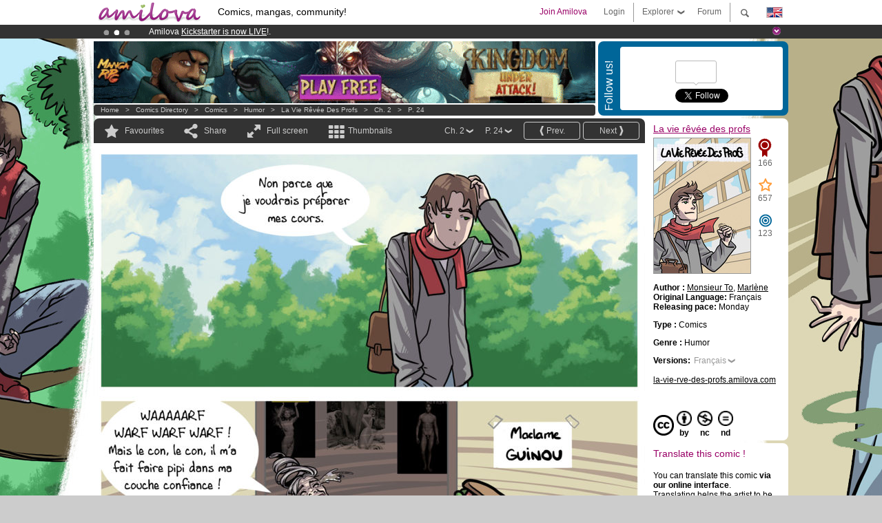

--- FILE ---
content_type: text/html; charset=UTF-8
request_url: https://www.amilova.com/en/comics-manga/6711/la-vie-r%C3%AAv%C3%A9e-des-profs/chapitre-2/page-24.html
body_size: 16378
content:
<!DOCTYPE html PUBLIC "-//W3C//DTD XHTML 1.0 Strict//EN" "https://www.w3.org/TR/xhtml1/DTD/xhtml1-strict.dtd">
<html xmlns="https://www.w3.org/1999/xhtml" xmlns:og="http://opengraphprotocol.org/schema/">
	<head>
		<meta http-equiv="Content-Type" content="text/html; charset=utf-8" />
		<title>LA VIE RêVéE DES PROFS - Humor : Free online comics (Ch.2-P.24)</title>
				
		<link href="https://static.amilova.com/favicon.ico" rel="icon" type="image/x-icon" />
		<link href="https://static.amilova.com/css/general.css" rel="stylesheet" type="text/css" media="screen" />
				
				<link href="https://static.amilova.com/libs/ui-css/jquery-ui.custom.css" rel="stylesheet" type="text/css" media="screen" />
				<link href="https://fonts.googleapis.com/css?family=Permanent+Marker|Gochi+Hand|Rancho" rel="stylesheet" type="text/css" media="screen" />
		<link href="https://static.amilova.com//css/style_comments.css?a=1" rel="stylesheet" type="text/css" media="screen" />	
		<link href="https://static.amilova.com//css/style_comic.css?d=11" rel="stylesheet" type="text/css" media="screen" />		
				<link rel="canonical" href="https://www.amilova.com/en/comics-manga/6711/la-vie-r%C3%AAv%C3%A9e-des-profs/chapitre-2/page-24.html" />									<meta name="keywords" content="comics, mangas, games, community + plokes!" />
		<meta name="description" content="Read this new amazing adventure: La vie rêvée des profs, chapter 2. More than  comics / mangas on Amilova.com." />
								<link rel="alternate" type="application/rss+xml" title="Amilova.com: Comic Updates" href="https://www.amilova.com/en/feed/comics.rss?c=6711" />
							<script type="text/javascript" src="https://static.amilova.com/js/jquery-1.8.3.min.js"></script>
		<script type="text/javascript" src="https://static.amilova.com/js/jquery.mylib.js"></script>
					<script type="text/javascript" src="https://static.amilova.com/js/reader_low.js?a=1"></script>
			<script type="text/javascript" src="https://static.amilova.com/js/jquery.jcarousel.min.js"></script>
				<script type="text/javascript" src="https://www.amilova.com/js/jquery-ui-1.9.2.min.js"></script>
				<script type="text/javascript" src="https://static.amilova.com/libs/jquery_base_scripts.js?a=1"></script>
		<script type="text/javascript" src="https://www.amilova.com/en/libs/js_trl.js?a=4"></script>
		<script type="text/javascript" charset="utf-8" src="https://static.amilova.com/libs/functions.js?f=39"></script>
		<script type="text/javascript" charset="utf-8" src="https://static.amilova.com/libs/functions_shared.js?a=30"></script>
		<script type="text/javascript" src="https://static.amilova.com/js/jquery.nicescroll.min.js"></script>
		<script type="text/javascript" src="https://static.amilova.com/js/header.js?a=2"></script>
		<script type="text/javascript" src="https://static.amilova.com/js/mosaic.1.0.1.min.js"></script>
		<script type="text/javascript" src="https://static.amilova.com/js/jquery.simplemodal.1.4.3.min.js"></script>
		<meta property="og:title" content="La vie rêvée des profs - Humor (Ch.2-P.24)" /><meta property="og:description" content="Free online comics. More than comics / mangas on Amilova.com." /><meta property="og:type" content="website" /><meta property="og:image" content="https://www.amilova.com/images/6711/lvrdp-054_22_140x196.jpg" /><meta property="og:url" content="https://www.amilova.com/fr/BD-manga/6711/la-vie-r%C3%AAv%C3%A9e-des-profs/chapitre-2/page-24.html" />		
		<meta property="og:site_name" content="Amilova" />
		<meta property="fb:admins" content="100001654153551" />
		<script type="text/javascript">
		var server_GMT_offset = 1;
		var guest = 1;
		var premium = -1;
		var premium_tooltip_text = "You have to be a member to use this feature.";
		</script>
		<style type="text/css">
		span.closeInfoBox { display:none }
		</style>	</head>
<body style="background-image:url(https://images.amilova.com/front/720/upload_comic_back_lvrdp-fond.jpg);" itemscope itemtype="https://schema.org/ItemPage">
	
<div id="header_container">
<div class="page_canvas">
<div id="header">

	
	<a id="header_logo" href="https://www.amilova.com/en/"><img src="https://images.amilova.com/logo.png" width=160 height=36></a>
	<h1>Comics, mangas, community!</h1>


	<div id="lg_current" class="dropbutton">
		<img class="flag" src="https://images.amilova.com/flags/en.png" height=14 width=22 />
	</div>

	<div id="search" class="dropbutton"></div>
	<div id="barre1" class="barre"></div>
	<a href="https://www.amilova.com/en/forum/index.html" class="link_grey"><div id="forum" class="simplelink">Forum</div></a>
	<div id="explorer" class="dropbutton">Explorer<div class="explorer_bg"></div></div>
	<div id="barre2" class="barre"></div>

			<div id="menulogin" class="simplelink" onclick="close_all_menu();loginForm_v2(); return false;">Login</div>
		<div id="join" class="simplelink"  onclick="close_all_menu();_registration(1);">Join Amilova</div>
		<a id="header_cart" href="https://www.amilova.com/en/checkout.html" style="display:none;">
			<div id="cart" class="simplelink">	
				<div  id="header_checkout_number" class="number">0</div>
			</div>
		</a>
	
	<div id="header_language">
					<div class="flag_change" data-lg="en">		
				<img class="flag" src="https://images.amilova.com/flags/en.png" height=14 width=22 /> <p>English</p>
			</div>
					<div class="flag_change" data-lg="es">		
				<img class="flag" src="https://images.amilova.com/flags/es.png" height=14 width=22 /> <p>Español</p>
			</div>
					<div class="flag_change" data-lg="fr">		
				<img class="flag" src="https://images.amilova.com/flags/fr.png" height=14 width=22 /> <p>Français</p>
			</div>
					<div class="flag_change" data-lg="jp">		
				<img class="flag" src="https://images.amilova.com/flags/jp.png" height=14 width=22 /> <p>日本語</p>
			</div>
					<div class="flag_change" data-lg="ru">		
				<img class="flag" src="https://images.amilova.com/flags/ru.png" height=14 width=22 /> <p>Русский</p>
			</div>
		 
		<form id="changelg" action="" method="post">
			<input type="hidden" name="chLang" id="chLang" value="en">
			<input type="hidden" name="return_url" value="/en/comics-manga/6711/la-vie-r%C3%AAv%C3%A9e-des-profs/chapitre-2/page-24.html"  />
		</form>
	</div>


	<div id="header_browse">
		<div class="column">
			<a href="https://www.amilova.com/en/comics-manga.html" class="linehead">Comics Directory</a>
			<a href="https://www.amilova.com/en/comics-manga.html?book_type=comics" class="linelink">Comics</a>
			<a href="https://www.amilova.com/en/comics-manga.html?book_type=manga" class="linelink">Mangas</a>
			<a href="https://www.amilova.com/en/comics-manga.html?book_order=updated" class="linelink">Recently Updated</a>
			<a href="https://www.amilova.com/en/comics-manga.html?book_order=added" class="linelink">Last added</a>
			<span class="linesep"></span>
			<a href="https://www.amilova.com/en/forum/index.html" class="linehead">The Community</a>
			<a href="https://www.amilova.com/en/members.html" class="linelink">Members</a>
			<a href="https://www.amilova.com/en/forum/index.html"  class="linelink">Forum</a>
					</div>
		<div class="column">
			<a href="https://www.amilova.com/en/premium.html" class="linehead">Premium</a>
			<a href="https://www.amilova.com/en/premium.html" class="linelink">Advantages of the premium account</a>
						<span class="linesep"></span>
			<a href="https://www.amilova.com/en/comics-manga.html?book_filter=ebook" class="linehead">eBook shop</a>
			<a href="https://www.amilova.com/en/ebooks_collection.html" class="linelink">Your eBooks Collection</a>
			<span class="linesep"></span>
			<span class="linehead">More Informations</span>
			<a href="https://www.amilova.com/en/news/1.html" class="linelink">News</a>
			<a href="https://www.amilova.com/en/static/authors.html" class="linelink">Publish Your Comic on Amilova.com</a>
			<a href="https://www.amilova.com/en/guest/faq.html" class="linelink">FAQ</a>
		</div>
	</div>

	<div id="header_search">
		<form action="https://www.amilova.com/en/search.html" method="get" class="search_site">
			<input id="search_q" type="text" autocomplete="off" name="search" value="Search the site..." class="search_q" />
						<span id="search_button"></span> 		</form>
	</div>


</div>
</div>
</div>



			    	


<div id="header_rotating_container_mini" >
<div class="page_canvas">
	<div id="header_rotating" class="mini">
		<div id="slideshowheadmini" class='slideshowheadmini'>
		    			<div id="ban_1" data-id="1"
				style="float:left;width: 100%;heigth: 20px;"
				class="active" ><div style="color: #FFFFFF;float: left;font: 12px Arial;margin-left: 80px;margin-top:3px;"> 
Premium membership from <span style="color:#99cc33;"> 3.95 euros</span> per month ! 
<a href="/en/premium.html" class="linkban"> Get membership now</a> 
</div> 

</div>
		    			<div id="ban_2" data-id="2"
				style="float:left;width: 100%;heigth: 20px;"
				style="display:none;" ><div style="color: #FFF;float: left;font: 12px Arial;margin-left: 80px;margin-top:3px;">
    Amilova <a href="https://www.kickstarter.com/projects/amilova/amilova-games-and-comics-platform" target="_blank" class="linkban">Kickstarter
    is now LIVE</a>!.
</div>

</div>
		    			<div id="ban_3" data-id="3"
				style="float:left;width: 100%;heigth: 20px;"
				style="display:none;" ><div style="color: #FFF;float: left;font: 12px Arial;margin-left: 80px;margin-top:3px;"> 
Already 133760 <span style="color:#ff9933"> members</span> and 1201 <span style="color:#ff9933">comics & mangas!</span>. 
</div> 

</div>
		    		</div>
		<div class="rotating_navi_mini">
		    		 	<a id="minibanbullet_1" data-id="1"
				class="minibanbullet active"></a>
		    		 	<a id="minibanbullet_2" data-id="2"
				class="minibanbullet"></a>
		    		 	<a id="minibanbullet_3" data-id="3"
				class="minibanbullet"></a>
		    	        </div>
		<a class="header_control_mini"></a>
	</div>
</div>	
</div>

<div id="header_rotating_container" style="display:none">
<div class="page_canvas">
	<div id="header_rotating">
		<div id="slideshowhead" class='slideshowheadbig'>
		    			<div id="ban_1" data-id="1"
				style="float:left;width: 100%;heigth: 100px;overflow:visible;"
				class="active" >

<div width=1008 height=100 style="position:relative;overflow:visible;"> 
<div style="background: url('/images/rotating_banner/ban-back-400comics.png') no-repeat  scroll center top transparent;height:100px;width:1008px;position:absolute;top:0px;"> 
<div style="margin:10px 300px;font: bold 28px Arial;color:#fff;text-align:center;width:400px;"> 
Already 133760 <span style="color:#ff9933">members!</span> <br/> 
1201 <span style="color:#ff9933"> comics & mangas</span> <br/> 

</div> 
</div> 
</div></div>
		    			<div id="ban_2" data-id="2"
				style="float:left;width: 100%;heigth: 100px;overflow:visible;display:none;"
				 >

<div width=1008 height=100 style="position:relative;overflow:hidden;">
    <a href="https://www.kickstarter.com/projects/amilova/amilova-games-and-comics-platform" target="_blank">
        <img src="/images/rotating_banner/amilova-kickstarter.png" alt="Amilova Kickstarter is now LIVE!" width="1080" height="100"/>
    </a>
</div></div>
		    			<div id="ban_3" data-id="3"
				style="float:left;width: 100%;heigth: 100px;overflow:visible;display:none;"
				 >

<style> 
a.linkban{
font: 12px Arial;
color:#FFFFFF;
text-decoration:underline;
}
a.linkban:hover{
color:#990066;
}
</style> 

<div width=1008 height=100 style="position:relative;overflow:visible;"> 
<div style="background: url('/images/rotating_banner/ban-back-premium.png') no-repeat  scroll center top transparent;height:100px;width:1008px;position:absolute;top:0"> 
<div style="margin:10px 30px;font: bold 24px Arial;color:#ffffff;text-align:center;width:400px;float:left;"> 
Premium membership:<br> from <span style="color:#990066;"> 3.95 euros</span> per month !<br/> 
<a href="/en/premium.html" class="linkban">Get membership now !</a> 
</div> 
<a href="/en/premium.html" style="float:left;text-decoration:none"> 
<div style="margin:10px 0px 0px 240px;font: bold 12px Arial;color:#ffffff;width:300px;"> 
<span style="font-size:16px;font-weight:bold;"> Advantages of Premium membership :</span> <br/> 
+ Acces to hundreds of exclusive pages<br/> 
+ Zero advert<br/> 
+ Retribute directly artists<br/> 
+ Keep Amilova.com independant
</div> 
</a> 
</div> 
</div>
</div>
		    		</div>
		
		<div class="rotating_navi">
		    		 	<a id="bigbanbullet_1" data-id="1"
				class="bigbanbullet active"></a>	
		    		 	<a id="bigbanbullet_2" data-id="2"
				class="bigbanbullet"></a>	
		    		 	<a id="bigbanbullet_3" data-id="3"
				class="bigbanbullet"></a>	
		    		</div>

		<a class="header_control"></a>
	</div>
</div>
</div>

<div id="header_additional_container">
<div class="page_canvas">
<div id="header_additional">
	<div class="ads">		<div class="ad_banner" adzone="BD_READER">
			<iframe src='https://katei.trafficsan.com/server/www/delivery/afr.php?zoneid=85&amp;cb=32552' frameborder='0' scrolling='no' width='728' height='90' allow='autoplay'>
				<a href='https://katei.trafficsan.com/server/www/delivery/ck.php?n=a20ff20f&amp;cb=32552' target='_blank'>
					<img src='https://katei.trafficsan.com/server/www/delivery/avw.php?zoneid=85&amp;cb=32552&amp;n=a20ff20f' border='0' alt='' />
				</a>
			</iframe>
		</div></div>

		<div id="amilova_ads">
			
				<div class="bg_blue">
			<div class="share-vertical">Follow us!</div>
			<div class="sharebox">
				<div class="share">
					<div class="fb-like" data-href="https://www.facebook.com/amilovafans" data-send="false" 
						data-layout="box_count" data-width="100" data-show-faces="false"></div>
				</div>	
				<div class="share">
										<div class="twitter_box"><span id="followers"></span></div>
					<a href="https://twitter.com/amilova" class="twitter-follow-button" data-show-count="false" data-show-screen-name="false"></a>				
				</div>
				<div class="share">
					<div class="g-plusone" data-size="tall" data-action="share" data-annotation="bubble" data-height="60" data-href="https://www.amilova.com/" ></div>
				</div>
			</div>
		</div>
			</div>
	<div class="breadcrumbs" itemprop="breadcrumb">
						<a href="https://www.amilova.com/en/">Home</a>	  
				 &nbsp; &gt; &nbsp; 						<a href="https://www.amilova.com/en/comics-manga.html">Comics Directory</a>	  
				 &nbsp; &gt; &nbsp; 						<a href="https://www.amilova.com/en/comics-manga.html?book_type=comic">Comics</a>	  
				 &nbsp; &gt; &nbsp; 						<a href="https://www.amilova.com/en/comics-manga.html?book_type=comic&book_genre=4">Humor</a>	  
				 &nbsp; &gt; &nbsp; 						<a href="https://www.amilova.com/en/comics-manga/720/la-vie-r%C3%AAv%C3%A9e-des-profs.html">La vie rêvée des profs</a>	  
				 &nbsp; &gt; &nbsp; 						<a href="https://www.amilova.com/en/comics-manga/6711/la-vie-r%C3%AAv%C3%A9e-des-profs/chapitre-2/page-1.html">Ch. 2</a>	  
				 &nbsp; &gt; &nbsp; 						<a href="https://www.amilova.com/fr/BD-manga/6711/la-vie-r%C3%AAv%C3%A9e-des-profs/chapitre-2/page-24.html">P. 24</a>	  
						</div>
</div>
</div>
</div>


	<div id="eggs_iframe_holder" style="display: none"></div>
	<div id="loading"></div>
	<div class="page_canvas">
		<div class="center">
			<div itemprop="isPartOf" itemscope itemtype="https://schema.org/CollectionPage">
	<link itemprop="url" href="https://www.amilova.com/en/comics-manga/720/la-vie-r%C3%AAv%C3%A9e-des-profs.html" />
	<meta itemprop="name" content="La vie rêvée des profs" />
	<meta itemprop="thumbnailUrl" content="https://images.amilova.com/front/720/140x196.jpg" />
</div>

<div id="reader_low" itemscope itemprop ="primaryImageOfPage" itemtype="https://schema.org/ImageObject">
	<meta  itemprop="description" content="LA VIE RêVéE DES PROFS - Humor : Free online comics (Ch.2-P.24)"/>
	<div class="reader_low_wrapper">
		<div class="left_part">
			<div id="reader" class="box_black">
				<div class="reader_navigation">
	<a id="nav_fav_link" href="javascript:;" class="rnav rnav_fav  todesel" tooltipme="guest">Favourites</a>
	<a id="nav_share_link"  href="javascript:;" class="rnav rnav_share todesel">Share</a>		
	<a  class="rnav rnav_fullscreen"  id="hd_read" href="https://www.amilova.com/en/hd-reader/6711/24.html">Full screen</a>	
	<a id="nav_thumbs_link"  href="javascript:;" class="rnav rnav_thumbs todesel">Thumbnails</a>
			<a class="btn_bgblack" href="https://www.amilova.com/en/comics-manga/6711/la-vie-r%C3%AAv%C3%A9e-des-profs/chapitre-2/page-25.html" rel="next"><span class="page_next">Next</span></a>
				<a class="btn_bgblack" href="https://www.amilova.com/en/comics-manga/6711/la-vie-r%C3%AAv%C3%A9e-des-profs/chapitre-2/page-23.html" rel="prev"><span class="page_prev">Prev.</span></a>
		<div class="sel_black">
		<a id="nav_change_page" href="javascript:;" class="todesel">P. 24</a>
		<div id="selectpg" class="toclose">
							<a href="https://www.amilova.com/en/comics-manga/6711/la-vie-r%C3%AAv%C3%A9e-des-profs/chapitre-2/page-1.html">1</a>
							<a href="https://www.amilova.com/en/comics-manga/6711/la-vie-r%C3%AAv%C3%A9e-des-profs/chapitre-2/page-2.html">2</a>
							<a href="https://www.amilova.com/en/comics-manga/6711/la-vie-r%C3%AAv%C3%A9e-des-profs/chapitre-2/page-3.html">3</a>
							<a href="https://www.amilova.com/en/comics-manga/6711/la-vie-r%C3%AAv%C3%A9e-des-profs/chapitre-2/page-4.html">4</a>
							<a href="https://www.amilova.com/en/comics-manga/6711/la-vie-r%C3%AAv%C3%A9e-des-profs/chapitre-2/page-5.html">5</a>
							<a href="https://www.amilova.com/en/comics-manga/6711/la-vie-r%C3%AAv%C3%A9e-des-profs/chapitre-2/page-6.html">6</a>
							<a href="https://www.amilova.com/en/comics-manga/6711/la-vie-r%C3%AAv%C3%A9e-des-profs/chapitre-2/page-7.html">7</a>
							<a href="https://www.amilova.com/en/comics-manga/6711/la-vie-r%C3%AAv%C3%A9e-des-profs/chapitre-2/page-8.html">8</a>
							<a href="https://www.amilova.com/en/comics-manga/6711/la-vie-r%C3%AAv%C3%A9e-des-profs/chapitre-2/page-9.html">9</a>
							<a href="https://www.amilova.com/en/comics-manga/6711/la-vie-r%C3%AAv%C3%A9e-des-profs/chapitre-2/page-10.html">10</a>
							<a href="https://www.amilova.com/en/comics-manga/6711/la-vie-r%C3%AAv%C3%A9e-des-profs/chapitre-2/page-11.html">11</a>
							<a href="https://www.amilova.com/en/comics-manga/6711/la-vie-r%C3%AAv%C3%A9e-des-profs/chapitre-2/page-12.html">12</a>
							<a href="https://www.amilova.com/en/comics-manga/6711/la-vie-r%C3%AAv%C3%A9e-des-profs/chapitre-2/page-13.html">13</a>
							<a href="https://www.amilova.com/en/comics-manga/6711/la-vie-r%C3%AAv%C3%A9e-des-profs/chapitre-2/page-14.html">14</a>
							<a href="https://www.amilova.com/en/comics-manga/6711/la-vie-r%C3%AAv%C3%A9e-des-profs/chapitre-2/page-15.html">15</a>
							<a href="https://www.amilova.com/en/comics-manga/6711/la-vie-r%C3%AAv%C3%A9e-des-profs/chapitre-2/page-16.html">16</a>
							<a href="https://www.amilova.com/en/comics-manga/6711/la-vie-r%C3%AAv%C3%A9e-des-profs/chapitre-2/page-17.html">17</a>
							<a href="https://www.amilova.com/en/comics-manga/6711/la-vie-r%C3%AAv%C3%A9e-des-profs/chapitre-2/page-18.html">18</a>
							<a href="https://www.amilova.com/en/comics-manga/6711/la-vie-r%C3%AAv%C3%A9e-des-profs/chapitre-2/page-19.html">19</a>
							<a href="https://www.amilova.com/en/comics-manga/6711/la-vie-r%C3%AAv%C3%A9e-des-profs/chapitre-2/page-20.html">20</a>
							<a href="https://www.amilova.com/en/comics-manga/6711/la-vie-r%C3%AAv%C3%A9e-des-profs/chapitre-2/page-21.html">21</a>
							<a href="https://www.amilova.com/en/comics-manga/6711/la-vie-r%C3%AAv%C3%A9e-des-profs/chapitre-2/page-22.html">22</a>
							<a href="https://www.amilova.com/en/comics-manga/6711/la-vie-r%C3%AAv%C3%A9e-des-profs/chapitre-2/page-23.html">23</a>
							<a href="https://www.amilova.com/en/comics-manga/6711/la-vie-r%C3%AAv%C3%A9e-des-profs/chapitre-2/page-24.html">24</a>
							<a href="https://www.amilova.com/en/comics-manga/6711/la-vie-r%C3%AAv%C3%A9e-des-profs/chapitre-2/page-25.html">25</a>
							<a href="https://www.amilova.com/en/comics-manga/6711/la-vie-r%C3%AAv%C3%A9e-des-profs/chapitre-2/page-26.html">26</a>
							<a href="https://www.amilova.com/en/comics-manga/6711/la-vie-r%C3%AAv%C3%A9e-des-profs/chapitre-2/page-27.html">27</a>
							<a href="https://www.amilova.com/en/comics-manga/6711/la-vie-r%C3%AAv%C3%A9e-des-profs/chapitre-2/page-28.html">28</a>
							<a href="https://www.amilova.com/en/comics-manga/6711/la-vie-r%C3%AAv%C3%A9e-des-profs/chapitre-2/page-29.html">29</a>
							<a href="https://www.amilova.com/en/comics-manga/6711/la-vie-r%C3%AAv%C3%A9e-des-profs/chapitre-2/page-30.html">30</a>
					</div>	
	</div>
	<div class="sel_black">
		<a id="nav_change_chapter" href="javascript:;" class="todesel">Ch. 2</a>
		<div id="selectch" class="toclose">
					<a href="https://www.amilova.com/en/comics-manga/6206/la-vie-r%C3%AAv%C3%A9e-des-profs/chapitre-1/page-1.html">1</a>
					<a href="https://www.amilova.com/en/comics-manga/6711/la-vie-r%C3%AAv%C3%A9e-des-profs/chapitre-2/page-1.html">2</a>
					<a href="https://www.amilova.com/en/comics-manga/7073/la-vie-r%C3%AAv%C3%A9e-des-profs/chapitre-3/page-1.html">3</a>
					<a href="https://www.amilova.com/en/comics-manga/7786/la-vie-r%C3%AAv%C3%A9e-des-profs/chapitre-4/page-1.html">4</a>
					<a href="https://www.amilova.com/en/comics-manga/8237/la-vie-r%C3%AAv%C3%A9e-des-profs/chapitre-5/page-1.html">5</a>
					<a href="https://www.amilova.com/en/comics-manga/9710/la-vie-r%C3%AAv%C3%A9e-des-profs/chapitre-6/page-1.html">6</a>
					<a href="https://www.amilova.com/en/comics-manga/26868/la-vie-r%C3%AAv%C3%A9e-des-profs/chapitre-7/page-1.html">7</a>
				</div>	
	</div>
</div>
<div id="reader_navigation_favourites" class="nav_slidedown toclose">
	<input type="checkbox" name="check_favourite" id="check_favourite" ><label for="check_favourite"> In my favourites</label>
	<input type="checkbox" name="check_favourite_notification" id="check_favourite_notification" ><label for="check_favourite_notification">Email alert on new publication</label>
</div>
<div id="reader_navigation_share" class="nav_slidedown toclose">
	<a class="share" id="share_mail" href="mailto:?subject=I wanted you to see this site&amp;body=Check out this site https://www.amilova.com/fr/BD-manga/6711/la-vie-r%C3%AAv%C3%A9e-des-profs/chapitre-2/page-24.html" target="_blank" title="Share by Email"></a>
	<a class="share" href="javascript:;" id="share_fb" onclick="return fbs_click();" target="_blank" title="Click to share this on Facebook"></a>
	<a class="share" id="share_twitter" href="https://twitter.com/home?status=Great page of La vie rêvée des profs%20https%3A%2F%2Fwww.amilova.com%2Ffr%2FBD-manga%2F6711%2Fla-vie-r%25C3%25AAv%25C3%25A9e-des-profs%2Fchapitre-2%2Fpage-24.html%20%23comics %23webcomics" title="Click to share this post on Twitter"  target="_blank"></a>
	<a class="share" id="share_gplus" href="https://plus.google.com/share?url=https://www.amilova.com/fr/BD-manga/6711/la-vie-r%C3%AAv%C3%A9e-des-profs/chapitre-2/page-24.html" onclick="javascript:window.open(this.href,
  '', 'menubar=no,toolbar=no,resizable=yes,scrollbars=yes,height=600,width=600');return false;"  title="Click to share this on Google+"></a>
	<div class="share_links"> 
		<div class="textlink">Direct link <input type="checkbox" id="shortener"><span class="smalltext">short url</span></div>
	<input type="text" id="urltoshare" value="https://www.amilova.com/en/comics-manga/6711/la-vie-r%C3%AAv%C3%A9e-des-profs/chapitre-2/page-24.html">
	</div>
	<div class="share_links"> 
		<div class="textlink"><a href="javascript:;" onclick="$('#bb_link').hide();$('#ht_link').show();">HTML link</a> | <a href="javascript:;" onclick="$('#ht_link').hide();$('#bb_link').show();">BB code</a></div>
			<textarea id="ht_link"><a href="https://www.amilova.com/en/comics-manga/6711/la-vie-r%C3%AAv%C3%A9e-des-profs/chapitre-2/page-24.html">LA VIE RêVéE DES PROFS - Humor : Free online comics (Ch.2-P.24)</a></textarea>
			<textarea id="bb_link" style="display:none;">[url="https://www.amilova.com/en/comics-manga/6711/la-vie-r%C3%AAv%C3%A9e-des-profs/chapitre-2/page-24.html"]LA VIE RêVéE DES PROFS - Humor : Free online comics (Ch.2-P.24)[/url]</textarea>
	</div>
</div>
<div id="reader_navigation_thumbs" class="nav_slidedown nav_slidedown_thumbs toclose">
  <ul id="mycarousel1" class="jcarousel-skin-tango">
						<li><div class="jcarousel_thumb">
				<a href="https://www.amilova.com/en/comics-manga/6711/la-vie-r%C3%AAv%C3%A9e-des-profs/chapitre-2/page-1.html"><img class="toload_queue" toload_queue="https://www.amilova.com/images/6711/lvrdp-031_86_140x196.jpg" src="https://www.amilova.com/images/opacity.png" width="140" height="196" title="page 1" alt="La vie rêvée des profs : Chapter 2 page 1"/></a>
				<noscript><a href="https://www.amilova.com/en/comics-manga/6711/la-vie-r%C3%AAv%C3%A9e-des-profs/chapitre-2/page-1.html"><img src="https://www.amilova.com/images/6711/lvrdp-031_86_140x196.jpg" width="140" height="196" title="page 1" alt="La vie rêvée des profs : Chapter 2 page 1"/></a></noscript>
			</div></li>
								<li><div class="jcarousel_thumb">
				<a href="https://www.amilova.com/en/comics-manga/6711/la-vie-r%C3%AAv%C3%A9e-des-profs/chapitre-2/page-2.html"><img class="toload_queue" toload_queue="https://www.amilova.com/images/6711/lvrdp-032_64_140x196.jpg" src="https://www.amilova.com/images/opacity.png" width="140" height="196" title="page 2" alt="La vie rêvée des profs : Chapter 2 page 2"/></a>
				<noscript><a href="https://www.amilova.com/en/comics-manga/6711/la-vie-r%C3%AAv%C3%A9e-des-profs/chapitre-2/page-2.html"><img src="https://www.amilova.com/images/6711/lvrdp-032_64_140x196.jpg" width="140" height="196" title="page 2" alt="La vie rêvée des profs : Chapter 2 page 2"/></a></noscript>
			</div></li>
								<li><div class="jcarousel_thumb">
				<a href="https://www.amilova.com/en/comics-manga/6711/la-vie-r%C3%AAv%C3%A9e-des-profs/chapitre-2/page-3.html"><img class="toload_queue" toload_queue="https://www.amilova.com/images/6711/lvrdp-033_44_140x196.jpg" src="https://www.amilova.com/images/opacity.png" width="140" height="196" title="page 3" alt="La vie rêvée des profs : Chapter 2 page 3"/></a>
				<noscript><a href="https://www.amilova.com/en/comics-manga/6711/la-vie-r%C3%AAv%C3%A9e-des-profs/chapitre-2/page-3.html"><img src="https://www.amilova.com/images/6711/lvrdp-033_44_140x196.jpg" width="140" height="196" title="page 3" alt="La vie rêvée des profs : Chapter 2 page 3"/></a></noscript>
			</div></li>
								<li><div class="jcarousel_thumb">
				<a href="https://www.amilova.com/en/comics-manga/6711/la-vie-r%C3%AAv%C3%A9e-des-profs/chapitre-2/page-4.html"><img class="toload_queue" toload_queue="https://www.amilova.com/images/6711/lvrdp-034_45_140x196.jpg" src="https://www.amilova.com/images/opacity.png" width="140" height="196" title="page 4" alt="La vie rêvée des profs : Chapter 2 page 4"/></a>
				<noscript><a href="https://www.amilova.com/en/comics-manga/6711/la-vie-r%C3%AAv%C3%A9e-des-profs/chapitre-2/page-4.html"><img src="https://www.amilova.com/images/6711/lvrdp-034_45_140x196.jpg" width="140" height="196" title="page 4" alt="La vie rêvée des profs : Chapter 2 page 4"/></a></noscript>
			</div></li>
								<li><div class="jcarousel_thumb">
				<a href="https://www.amilova.com/en/comics-manga/6711/la-vie-r%C3%AAv%C3%A9e-des-profs/chapitre-2/page-5.html"><img class="toload_queue" toload_queue="https://www.amilova.com/images/6711/lvrdp-035_98_140x196.jpg" src="https://www.amilova.com/images/opacity.png" width="140" height="196" title="page 5" alt="La vie rêvée des profs : Chapter 2 page 5"/></a>
				<noscript><a href="https://www.amilova.com/en/comics-manga/6711/la-vie-r%C3%AAv%C3%A9e-des-profs/chapitre-2/page-5.html"><img src="https://www.amilova.com/images/6711/lvrdp-035_98_140x196.jpg" width="140" height="196" title="page 5" alt="La vie rêvée des profs : Chapter 2 page 5"/></a></noscript>
			</div></li>
								<li><div class="jcarousel_thumb">
				<a href="https://www.amilova.com/en/comics-manga/6711/la-vie-r%C3%AAv%C3%A9e-des-profs/chapitre-2/page-6.html"><img class="toload_queue" toload_queue="https://www.amilova.com/images/6711/lvrdp-036_93_140x196.jpg" src="https://www.amilova.com/images/opacity.png" width="140" height="196" title="page 6" alt="La vie rêvée des profs : Chapter 2 page 6"/></a>
				<noscript><a href="https://www.amilova.com/en/comics-manga/6711/la-vie-r%C3%AAv%C3%A9e-des-profs/chapitre-2/page-6.html"><img src="https://www.amilova.com/images/6711/lvrdp-036_93_140x196.jpg" width="140" height="196" title="page 6" alt="La vie rêvée des profs : Chapter 2 page 6"/></a></noscript>
			</div></li>
								<li><div class="jcarousel_thumb">
				<a href="https://www.amilova.com/en/comics-manga/6711/la-vie-r%C3%AAv%C3%A9e-des-profs/chapitre-2/page-7.html"><img class="toload_queue" toload_queue="https://www.amilova.com/images/6711/lvrdp-037_84_140x196.jpg" src="https://www.amilova.com/images/opacity.png" width="140" height="196" title="page 7" alt="La vie rêvée des profs : Chapter 2 page 7"/></a>
				<noscript><a href="https://www.amilova.com/en/comics-manga/6711/la-vie-r%C3%AAv%C3%A9e-des-profs/chapitre-2/page-7.html"><img src="https://www.amilova.com/images/6711/lvrdp-037_84_140x196.jpg" width="140" height="196" title="page 7" alt="La vie rêvée des profs : Chapter 2 page 7"/></a></noscript>
			</div></li>
								<li><div class="jcarousel_thumb">
				<a href="https://www.amilova.com/en/comics-manga/6711/la-vie-r%C3%AAv%C3%A9e-des-profs/chapitre-2/page-8.html"><img class="toload_queue" toload_queue="https://www.amilova.com/images/6711/lvrdp-038_86_140x196.jpg" src="https://www.amilova.com/images/opacity.png" width="140" height="196" title="page 8" alt="La vie rêvée des profs : Chapter 2 page 8"/></a>
				<noscript><a href="https://www.amilova.com/en/comics-manga/6711/la-vie-r%C3%AAv%C3%A9e-des-profs/chapitre-2/page-8.html"><img src="https://www.amilova.com/images/6711/lvrdp-038_86_140x196.jpg" width="140" height="196" title="page 8" alt="La vie rêvée des profs : Chapter 2 page 8"/></a></noscript>
			</div></li>
								<li><div class="jcarousel_thumb">
				<a href="https://www.amilova.com/en/comics-manga/6711/la-vie-r%C3%AAv%C3%A9e-des-profs/chapitre-2/page-9.html"><img class="toload_queue" toload_queue="https://www.amilova.com/images/6711/lvrdp-039_82_140x196.jpg" src="https://www.amilova.com/images/opacity.png" width="140" height="196" title="page 9" alt="La vie rêvée des profs : Chapter 2 page 9"/></a>
				<noscript><a href="https://www.amilova.com/en/comics-manga/6711/la-vie-r%C3%AAv%C3%A9e-des-profs/chapitre-2/page-9.html"><img src="https://www.amilova.com/images/6711/lvrdp-039_82_140x196.jpg" width="140" height="196" title="page 9" alt="La vie rêvée des profs : Chapter 2 page 9"/></a></noscript>
			</div></li>
								<li><div class="jcarousel_thumb">
				<a href="https://www.amilova.com/en/comics-manga/6711/la-vie-r%C3%AAv%C3%A9e-des-profs/chapitre-2/page-10.html"><img class="toload_queue" toload_queue="https://www.amilova.com/images/6711/lvrdp-040_31_140x196.jpg" src="https://www.amilova.com/images/opacity.png" width="140" height="196" title="page 10" alt="La vie rêvée des profs : Chapter 2 page 10"/></a>
				<noscript><a href="https://www.amilova.com/en/comics-manga/6711/la-vie-r%C3%AAv%C3%A9e-des-profs/chapitre-2/page-10.html"><img src="https://www.amilova.com/images/6711/lvrdp-040_31_140x196.jpg" width="140" height="196" title="page 10" alt="La vie rêvée des profs : Chapter 2 page 10"/></a></noscript>
			</div></li>
								<li><div class="jcarousel_thumb">
				<a href="https://www.amilova.com/en/comics-manga/6711/la-vie-r%C3%AAv%C3%A9e-des-profs/chapitre-2/page-11.html"><img class="toload_queue" toload_queue="https://www.amilova.com/images/6711/lvrdp-041_48_140x196.jpg" src="https://www.amilova.com/images/opacity.png" width="140" height="196" title="page 11" alt="La vie rêvée des profs : Chapter 2 page 11"/></a>
				<noscript><a href="https://www.amilova.com/en/comics-manga/6711/la-vie-r%C3%AAv%C3%A9e-des-profs/chapitre-2/page-11.html"><img src="https://www.amilova.com/images/6711/lvrdp-041_48_140x196.jpg" width="140" height="196" title="page 11" alt="La vie rêvée des profs : Chapter 2 page 11"/></a></noscript>
			</div></li>
								<li><div class="jcarousel_thumb">
				<a href="https://www.amilova.com/en/comics-manga/6711/la-vie-r%C3%AAv%C3%A9e-des-profs/chapitre-2/page-12.html"><img class="toload_queue" toload_queue="https://www.amilova.com/images/6711/lvrdp-042_53_140x196.jpg" src="https://www.amilova.com/images/opacity.png" width="140" height="196" title="page 12" alt="La vie rêvée des profs : Chapter 2 page 12"/></a>
				<noscript><a href="https://www.amilova.com/en/comics-manga/6711/la-vie-r%C3%AAv%C3%A9e-des-profs/chapitre-2/page-12.html"><img src="https://www.amilova.com/images/6711/lvrdp-042_53_140x196.jpg" width="140" height="196" title="page 12" alt="La vie rêvée des profs : Chapter 2 page 12"/></a></noscript>
			</div></li>
								<li><div class="jcarousel_thumb">
				<a href="https://www.amilova.com/en/comics-manga/6711/la-vie-r%C3%AAv%C3%A9e-des-profs/chapitre-2/page-13.html"><img class="toload_queue" toload_queue="https://www.amilova.com/images/6711/lvrdp-043_27_140x196.jpg" src="https://www.amilova.com/images/opacity.png" width="140" height="196" title="page 13" alt="La vie rêvée des profs : Chapter 2 page 13"/></a>
				<noscript><a href="https://www.amilova.com/en/comics-manga/6711/la-vie-r%C3%AAv%C3%A9e-des-profs/chapitre-2/page-13.html"><img src="https://www.amilova.com/images/6711/lvrdp-043_27_140x196.jpg" width="140" height="196" title="page 13" alt="La vie rêvée des profs : Chapter 2 page 13"/></a></noscript>
			</div></li>
								<li><div class="jcarousel_thumb">
				<a href="https://www.amilova.com/en/comics-manga/6711/la-vie-r%C3%AAv%C3%A9e-des-profs/chapitre-2/page-14.html"><img class="toload_queue" toload_queue="https://www.amilova.com/images/6711/lvrdp-044_66_140x196.jpg" src="https://www.amilova.com/images/opacity.png" width="140" height="196" title="page 14" alt="La vie rêvée des profs : Chapter 2 page 14"/></a>
				<noscript><a href="https://www.amilova.com/en/comics-manga/6711/la-vie-r%C3%AAv%C3%A9e-des-profs/chapitre-2/page-14.html"><img src="https://www.amilova.com/images/6711/lvrdp-044_66_140x196.jpg" width="140" height="196" title="page 14" alt="La vie rêvée des profs : Chapter 2 page 14"/></a></noscript>
			</div></li>
								<li><div class="jcarousel_thumb">
				<a href="https://www.amilova.com/en/comics-manga/6711/la-vie-r%C3%AAv%C3%A9e-des-profs/chapitre-2/page-15.html"><img class="toload_queue" toload_queue="https://www.amilova.com/images/6711/lvrdp-045_19_140x196.jpg" src="https://www.amilova.com/images/opacity.png" width="140" height="196" title="page 15" alt="La vie rêvée des profs : Chapter 2 page 15"/></a>
				<noscript><a href="https://www.amilova.com/en/comics-manga/6711/la-vie-r%C3%AAv%C3%A9e-des-profs/chapitre-2/page-15.html"><img src="https://www.amilova.com/images/6711/lvrdp-045_19_140x196.jpg" width="140" height="196" title="page 15" alt="La vie rêvée des profs : Chapter 2 page 15"/></a></noscript>
			</div></li>
								<li><div class="jcarousel_thumb">
				<a href="https://www.amilova.com/en/comics-manga/6711/la-vie-r%C3%AAv%C3%A9e-des-profs/chapitre-2/page-16.html"><img class="toload_queue" toload_queue="https://www.amilova.com/images/6711/lvrdp-046_68_140x196.jpg" src="https://www.amilova.com/images/opacity.png" width="140" height="196" title="page 16" alt="La vie rêvée des profs : Chapter 2 page 16"/></a>
				<noscript><a href="https://www.amilova.com/en/comics-manga/6711/la-vie-r%C3%AAv%C3%A9e-des-profs/chapitre-2/page-16.html"><img src="https://www.amilova.com/images/6711/lvrdp-046_68_140x196.jpg" width="140" height="196" title="page 16" alt="La vie rêvée des profs : Chapter 2 page 16"/></a></noscript>
			</div></li>
								<li><div class="jcarousel_thumb">
				<a href="https://www.amilova.com/en/comics-manga/6711/la-vie-r%C3%AAv%C3%A9e-des-profs/chapitre-2/page-17.html"><img class="toload_queue" toload_queue="https://www.amilova.com/images/6711/lvrdp-047_24_140x196.jpg" src="https://www.amilova.com/images/opacity.png" width="140" height="196" title="page 17" alt="La vie rêvée des profs : Chapter 2 page 17"/></a>
				<noscript><a href="https://www.amilova.com/en/comics-manga/6711/la-vie-r%C3%AAv%C3%A9e-des-profs/chapitre-2/page-17.html"><img src="https://www.amilova.com/images/6711/lvrdp-047_24_140x196.jpg" width="140" height="196" title="page 17" alt="La vie rêvée des profs : Chapter 2 page 17"/></a></noscript>
			</div></li>
								<li><div class="jcarousel_thumb">
				<a href="https://www.amilova.com/en/comics-manga/6711/la-vie-r%C3%AAv%C3%A9e-des-profs/chapitre-2/page-18.html"><img class="toload_queue" toload_queue="https://www.amilova.com/images/6711/lvrdp-048_39_140x196.jpg" src="https://www.amilova.com/images/opacity.png" width="140" height="196" title="page 18" alt="La vie rêvée des profs : Chapter 2 page 18"/></a>
				<noscript><a href="https://www.amilova.com/en/comics-manga/6711/la-vie-r%C3%AAv%C3%A9e-des-profs/chapitre-2/page-18.html"><img src="https://www.amilova.com/images/6711/lvrdp-048_39_140x196.jpg" width="140" height="196" title="page 18" alt="La vie rêvée des profs : Chapter 2 page 18"/></a></noscript>
			</div></li>
								<li><div class="jcarousel_thumb">
				<a href="https://www.amilova.com/en/comics-manga/6711/la-vie-r%C3%AAv%C3%A9e-des-profs/chapitre-2/page-19.html"><img class="toload_queue" toload_queue="https://www.amilova.com/images/6711/lvrdp-049_79_140x196.jpg" src="https://www.amilova.com/images/opacity.png" width="140" height="196" title="page 19" alt="La vie rêvée des profs : Chapter 2 page 19"/></a>
				<noscript><a href="https://www.amilova.com/en/comics-manga/6711/la-vie-r%C3%AAv%C3%A9e-des-profs/chapitre-2/page-19.html"><img src="https://www.amilova.com/images/6711/lvrdp-049_79_140x196.jpg" width="140" height="196" title="page 19" alt="La vie rêvée des profs : Chapter 2 page 19"/></a></noscript>
			</div></li>
								<li><div class="jcarousel_thumb">
				<a href="https://www.amilova.com/en/comics-manga/6711/la-vie-r%C3%AAv%C3%A9e-des-profs/chapitre-2/page-20.html"><img class="toload_queue" toload_queue="https://www.amilova.com/images/6711/lvrdp-050_35_140x196.jpg" src="https://www.amilova.com/images/opacity.png" width="140" height="196" title="page 20" alt="La vie rêvée des profs : Chapter 2 page 20"/></a>
				<noscript><a href="https://www.amilova.com/en/comics-manga/6711/la-vie-r%C3%AAv%C3%A9e-des-profs/chapitre-2/page-20.html"><img src="https://www.amilova.com/images/6711/lvrdp-050_35_140x196.jpg" width="140" height="196" title="page 20" alt="La vie rêvée des profs : Chapter 2 page 20"/></a></noscript>
			</div></li>
								<li><div class="jcarousel_thumb">
				<a href="https://www.amilova.com/en/comics-manga/6711/la-vie-r%C3%AAv%C3%A9e-des-profs/chapitre-2/page-21.html"><img class="toload_queue" toload_queue="https://www.amilova.com/images/6711/lvrdp-051_66_140x196.jpg" src="https://www.amilova.com/images/opacity.png" width="140" height="196" title="page 21" alt="La vie rêvée des profs : Chapter 2 page 21"/></a>
				<noscript><a href="https://www.amilova.com/en/comics-manga/6711/la-vie-r%C3%AAv%C3%A9e-des-profs/chapitre-2/page-21.html"><img src="https://www.amilova.com/images/6711/lvrdp-051_66_140x196.jpg" width="140" height="196" title="page 21" alt="La vie rêvée des profs : Chapter 2 page 21"/></a></noscript>
			</div></li>
								<li><div class="jcarousel_thumb">
				<a href="https://www.amilova.com/en/comics-manga/6711/la-vie-r%C3%AAv%C3%A9e-des-profs/chapitre-2/page-22.html"><img class="toload_queue" toload_queue="https://www.amilova.com/images/6711/lvrdp-052_17_140x196.jpg" src="https://www.amilova.com/images/opacity.png" width="140" height="196" title="page 22" alt="La vie rêvée des profs : Chapter 2 page 22"/></a>
				<noscript><a href="https://www.amilova.com/en/comics-manga/6711/la-vie-r%C3%AAv%C3%A9e-des-profs/chapitre-2/page-22.html"><img src="https://www.amilova.com/images/6711/lvrdp-052_17_140x196.jpg" width="140" height="196" title="page 22" alt="La vie rêvée des profs : Chapter 2 page 22"/></a></noscript>
			</div></li>
								<li><div class="jcarousel_thumb">
				<a href="https://www.amilova.com/en/comics-manga/6711/la-vie-r%C3%AAv%C3%A9e-des-profs/chapitre-2/page-23.html"><img class="toload_queue" toload_queue="https://www.amilova.com/images/6711/lvrdp-053_34_140x196.jpg" src="https://www.amilova.com/images/opacity.png" width="140" height="196" title="page 23" alt="La vie rêvée des profs : Chapter 2 page 23"/></a>
				<noscript><a href="https://www.amilova.com/en/comics-manga/6711/la-vie-r%C3%AAv%C3%A9e-des-profs/chapitre-2/page-23.html"><img src="https://www.amilova.com/images/6711/lvrdp-053_34_140x196.jpg" width="140" height="196" title="page 23" alt="La vie rêvée des profs : Chapter 2 page 23"/></a></noscript>
			</div></li>
								<li><div class="jcarousel_thumb_current"><img itemprop="thumbnailUrl" src="https://www.amilova.com/images/6711/lvrdp-054_22_140x196.jpg" width="140" height="196" alt="La vie rêvée des profs : Chapter 2 page 24" title="page 24"/></div></li>
								<li><div class="jcarousel_thumb">
				<a href="https://www.amilova.com/en/comics-manga/6711/la-vie-r%C3%AAv%C3%A9e-des-profs/chapitre-2/page-25.html"><img class="toload_queue" toload_queue="https://www.amilova.com/images/6711/lvrdp-055_27_140x196.jpg" src="https://www.amilova.com/images/opacity.png" width="140" height="196" title="page 25" alt="La vie rêvée des profs : Chapter 2 page 25"/></a>
				<noscript><a href="https://www.amilova.com/en/comics-manga/6711/la-vie-r%C3%AAv%C3%A9e-des-profs/chapitre-2/page-25.html"><img src="https://www.amilova.com/images/6711/lvrdp-055_27_140x196.jpg" width="140" height="196" title="page 25" alt="La vie rêvée des profs : Chapter 2 page 25"/></a></noscript>
			</div></li>
								<li><div class="jcarousel_thumb">
				<a href="https://www.amilova.com/en/comics-manga/6711/la-vie-r%C3%AAv%C3%A9e-des-profs/chapitre-2/page-26.html"><img class="toload_queue" toload_queue="https://www.amilova.com/images/6711/lvrdp-056_93_140x196.jpg" src="https://www.amilova.com/images/opacity.png" width="140" height="196" title="page 26" alt="La vie rêvée des profs : Chapter 2 page 26"/></a>
				<noscript><a href="https://www.amilova.com/en/comics-manga/6711/la-vie-r%C3%AAv%C3%A9e-des-profs/chapitre-2/page-26.html"><img src="https://www.amilova.com/images/6711/lvrdp-056_93_140x196.jpg" width="140" height="196" title="page 26" alt="La vie rêvée des profs : Chapter 2 page 26"/></a></noscript>
			</div></li>
								<li><div class="jcarousel_thumb">
				<a href="https://www.amilova.com/en/comics-manga/6711/la-vie-r%C3%AAv%C3%A9e-des-profs/chapitre-2/page-27.html"><img class="toload_queue" toload_queue="https://www.amilova.com/images/6711/lvrdp-057_52_140x196.jpg" src="https://www.amilova.com/images/opacity.png" width="140" height="196" title="page 27" alt="La vie rêvée des profs : Chapter 2 page 27"/></a>
				<noscript><a href="https://www.amilova.com/en/comics-manga/6711/la-vie-r%C3%AAv%C3%A9e-des-profs/chapitre-2/page-27.html"><img src="https://www.amilova.com/images/6711/lvrdp-057_52_140x196.jpg" width="140" height="196" title="page 27" alt="La vie rêvée des profs : Chapter 2 page 27"/></a></noscript>
			</div></li>
								<li><div class="jcarousel_thumb">
				<a href="https://www.amilova.com/en/comics-manga/6711/la-vie-r%C3%AAv%C3%A9e-des-profs/chapitre-2/page-28.html"><img class="toload_queue" toload_queue="https://www.amilova.com/images/6711/lvrdp-058_23_140x196.jpg" src="https://www.amilova.com/images/opacity.png" width="140" height="196" title="page 28" alt="La vie rêvée des profs : Chapter 2 page 28"/></a>
				<noscript><a href="https://www.amilova.com/en/comics-manga/6711/la-vie-r%C3%AAv%C3%A9e-des-profs/chapitre-2/page-28.html"><img src="https://www.amilova.com/images/6711/lvrdp-058_23_140x196.jpg" width="140" height="196" title="page 28" alt="La vie rêvée des profs : Chapter 2 page 28"/></a></noscript>
			</div></li>
								<li><div class="jcarousel_thumb">
				<a href="https://www.amilova.com/en/comics-manga/6711/la-vie-r%C3%AAv%C3%A9e-des-profs/chapitre-2/page-29.html"><img class="toload_queue" toload_queue="https://www.amilova.com/images/6711/lvrdp-059_30_140x196.jpg" src="https://www.amilova.com/images/opacity.png" width="140" height="196" title="page 29" alt="La vie rêvée des profs : Chapter 2 page 29"/></a>
				<noscript><a href="https://www.amilova.com/en/comics-manga/6711/la-vie-r%C3%AAv%C3%A9e-des-profs/chapitre-2/page-29.html"><img src="https://www.amilova.com/images/6711/lvrdp-059_30_140x196.jpg" width="140" height="196" title="page 29" alt="La vie rêvée des profs : Chapter 2 page 29"/></a></noscript>
			</div></li>
								<li><div class="jcarousel_thumb">
				<a href="https://www.amilova.com/en/comics-manga/6711/la-vie-r%C3%AAv%C3%A9e-des-profs/chapitre-2/page-30.html"><img class="toload_queue" toload_queue="https://www.amilova.com/images/6711/lvrdp-060_93_140x196.jpg" src="https://www.amilova.com/images/opacity.png" width="140" height="196" title="page 30" alt="La vie rêvée des profs : Chapter 2 page 30"/></a>
				<noscript><a href="https://www.amilova.com/en/comics-manga/6711/la-vie-r%C3%AAv%C3%A9e-des-profs/chapitre-2/page-30.html"><img src="https://www.amilova.com/images/6711/lvrdp-060_93_140x196.jpg" width="140" height="196" title="page 30" alt="La vie rêvée des profs : Chapter 2 page 30"/></a></noscript>
			</div></li>
			  </ul>
</div>


																		



<div id="comic" style="width:800px; height:1132px">
	<div id="comic_obstruct" style="width:800px; height:1132px"></div>
			<a href="https://www.amilova.com/en/comics-manga/6711/la-vie-r%C3%AAv%C3%A9e-des-profs/chapitre-2/page-25.html" rel="next">					<div class="image_wrapper webfont3" style="width:800px; height:1132px;">
							<img class="image" src="https://www.amilova.com/images/6711/lvrdp-054_22_800.jpg"  itemprop="contentURL" />
																							</div>
				</a>
	</div>
																						<div id="comic_nav_activ" style="height:792px;top:376px;"  onclick="window.location='https://www.amilova.com/en/comics-manga/6711/la-vie-r%C3%AAv%C3%A9e-des-profs/chapitre-2/page-25.html';"></div>
						
													
							<a href="https://www.amilova.com/en/comics-manga/6711/la-vie-r%C3%AAv%C3%A9e-des-profs/chapitre-2/page-23.html" rel="prev"><div id="arrow_prev_bottom" style="top:499px;" alt="Prev" class="arrow_prev bottom" ></div></a>
																			<a href="https://www.amilova.com/en/comics-manga/6711/la-vie-r%C3%AAv%C3%A9e-des-profs/chapitre-2/page-25.html" rel="next"><div id="arrow_next_bottom" style="top:499px;" alt="Next" class="arrow_next bottom" ></div></a>
																			<div class="reader_navigation_bottom">
					<div class="nb_views">8848 views</div>
					<meta itemprop="interactionCount" content="UserPageVisits:8848" />
					<div class="share sharegplus">
						<div class="g-plusone" data-size="medium" data-href="https://www.amilova.com/fr/BD-manga/6711/la-vie-r%C3%AAv%C3%A9e-des-profs/chapitre-2/page-24.html"></div>
					</div>
					<div class="share sharetwitter">
						<a href="https://twitter.com/share" class="twitter-share-button" 
						data-url="https://www.amilova.com/fr/BD-manga/6711/la-vie-r%C3%AAv%C3%A9e-des-profs/chapitre-2/page-24.html" data-counturl="https://www.amilova.com/fr/BD-manga/6711/la-vie-r%C3%AAv%C3%A9e-des-profs/chapitre-2/page-24.html" data-text="Great page of La vie rêvée des profs" data-hashtags="comics,webcomics" data-lang="fr" data-related="amilova"></a>
					</div>
					<div class="share sharefb">
						<div class="fb-like" data-href="https://www.amilova.com/fr/BD-manga/6711/la-vie-r%C3%AAv%C3%A9e-des-profs/chapitre-2/page-24.html" data-send="false" 
							data-layout="button_count" data-width="100" data-show-faces="false"></div>
					</div>
				</div>
								
			</div>
			
						<div id="comic_comments" class="box_white">
				<div class="comments c_center">
					
					
										<div id="flash"></div>
					<div id="load_comments">
						
<div id="comments_top">
		<span class="comments_total">
		<meta itemprop="interactionCount" content="UserComments:34" />34		comments
	</span></div>

<div id="top_form">
</div>
<script type="text/javascript">
</script>			

<div id="latest_comments">
			<div class="comment " id="c450829"  itemprop="comment" itemscope itemtype="https://schema.org/UserComments">
		<div class="inner" >	
		 <div class="avatar" style="width:40px;">
			<span class="user_avatar px40">
				<img class="" src="https://images.amilova.com/avatars/5756.jpeg" user-id="5756" hover-data="user/data/5756" alt="Tony Dias Goncalves"  />
				<span>30</span>
			</span>
								</div>
		<div class="comment_text" >
			<div class="left"></div>
			<div class="center">
				<p itemprop="commentText">vieille folle <img src="https://www.amilova.com/images/smiles/lol.gif"/> </p>
				  
								<meta itemprop="commentTime" content="2012-06-07" />
				<span class="info" itemprop="creator">
					<span  hover-data="user/data/5756" class="username" itemprop="name">Tony Dias Goncalves</span>
					<link href="https://www.amilova.com/en/members/5756/Tony Dias Goncalves/" itemprop="url">
					<i>06/07/2012 09:46:05</i> &nbsp;&nbsp;
						
										
				</span>
			</div>
		</div>
	</div>
</div>
									<div class="comment author" id="c450865" style="margin-left:30px; width:746px;" itemprop="comment" itemscope itemtype="https://schema.org/UserComments">
		<div class="inner" >	
		 <div class="avatar" style="width:40px;">
			<span class="user_avatar px40">
				<img class="" src="https://images.amilova.com/avatars/9078.jpeg" user-id="9078" hover-data="user/data/9078" alt="Monsieur To"  />
				<span>32</span>
			</span>
			<br/><span class="author_text">Author</span>					</div>
		<div class="comment_text" style="width:673px">
			<div class="left"></div>
			<div class="center">
				<p itemprop="commentText"><span class="quote"><span class="quote_author"><b>Tony Dias Goncalves</b> said:</span><em>vieille folle <img src="https://www.amilova.com/images/smiles/lol.gif"/> </em></span> Meuh non, je la trouve pimpante moi <img src="https://www.amilova.com/images/smiles/smile.gif"/> </p>
				  
								<meta itemprop="commentTime" content="2012-06-07" />
				<span class="info" itemprop="creator">
					<span  hover-data="user/data/9078" class="username" itemprop="name">Monsieur To</span>
					<link href="https://www.amilova.com/en/members/9078/Monsieur To/" itemprop="url">
					<i>06/07/2012 11:24:24</i> &nbsp;&nbsp;
						
										
				</span>
			</div>
		</div>
	</div>
</div>
				<div class="comment " id="c450906"  itemprop="comment" itemscope itemtype="https://schema.org/UserComments">
		<div class="inner" >	
		 <div class="avatar" style="width:40px;">
			<span class="user_avatar px40">
				<img class="" src="https://images.amilova.com/avatars/9633.jpeg" user-id="9633" hover-data="user/data/9633" alt="poulpytooly"  />
				<span>31</span>
			</span>
								</div>
		<div class="comment_text" >
			<div class="left"></div>
			<div class="center">
				<p itemprop="commentText">la couche confiance XD </p>
				  
								<meta itemprop="commentTime" content="2012-06-07" />
				<span class="info" itemprop="creator">
					<span  hover-data="user/data/9633" class="username" itemprop="name">poulpytooly</span>
					<link href="https://www.amilova.com/en/members/9633/poulpytooly/" itemprop="url">
					<i>06/07/2012 13:35:32</i> &nbsp;&nbsp;
						
										
				</span>
			</div>
		</div>
	</div>
</div>
									<div class="comment author" id="c451437" style="margin-left:30px; width:746px;" itemprop="comment" itemscope itemtype="https://schema.org/UserComments">
		<div class="inner" >	
		 <div class="avatar" style="width:40px;">
			<span class="user_avatar px40">
				<img class="" src="https://images.amilova.com/avatars/9567.jpeg" user-id="9567" hover-data="user/data/9567" alt="Marlène"  />
				<span>31</span>
			</span>
			<br/><span class="author_text">Author</span>					</div>
		<div class="comment_text" style="width:673px">
			<div class="left"></div>
			<div class="center">
				<p itemprop="commentText"><span class="quote"><span class="quote_author"><b>poulpytooly</b> said:</span><em>la couche confiance  </em></span> <br />
Rigole pas, on y viendra tous un jour :-( </p>
				  
								<meta itemprop="commentTime" content="2012-06-09" />
				<span class="info" itemprop="creator">
					<span  hover-data="user/data/9567" class="username" itemprop="name">Marlène</span>
					<link href="https://www.amilova.com/en/members/9567/Marlène/" itemprop="url">
					<i>06/09/2012 11:06:19</i> &nbsp;&nbsp;
						
										
				</span>
			</div>
		</div>
	</div>
</div>
									<div class="comment " id="c451474" style="margin-left:60px; width:716px;" itemprop="comment" itemscope itemtype="https://schema.org/UserComments">
		<div class="inner" >	
		 <div class="avatar" style="width:40px;">
			<span class="user_avatar px40">
				<img class="" src="https://images.amilova.com/avatars/9633.jpeg" user-id="9633" hover-data="user/data/9633" alt="poulpytooly"  />
				<span>31</span>
			</span>
								</div>
		<div class="comment_text" style="width:647px">
			<div class="left"></div>
			<div class="center">
				<p itemprop="commentText"><span class="quote"><span class="quote_author"><b>Marlène</b> said:</span><em><span class="quote"><span class="quote_author"><b>poulpytooly</b> said:</span><em>la couche confiance  </em></span>  <br />
Rigole pas, on y viendra tous un jour :-( </em></span> <br />
<br />
Jamais ! Foi de poulpe ! </p>
				  
								<meta itemprop="commentTime" content="2012-06-09" />
				<span class="info" itemprop="creator">
					<span  hover-data="user/data/9633" class="username" itemprop="name">poulpytooly</span>
					<link href="https://www.amilova.com/en/members/9633/poulpytooly/" itemprop="url">
					<i>06/09/2012 15:00:25</i> &nbsp;&nbsp;
						
										
				</span>
			</div>
		</div>
	</div>
</div>
									<div class="comment author" id="c452752" style="margin-left:90px; width:686px;" itemprop="comment" itemscope itemtype="https://schema.org/UserComments">
		<div class="inner" >	
		 <div class="avatar" style="width:40px;">
			<span class="user_avatar px40">
				<img class="" src="https://images.amilova.com/avatars/9567.jpeg" user-id="9567" hover-data="user/data/9567" alt="Marlène"  />
				<span>31</span>
			</span>
			<br/><span class="author_text">Author</span>					</div>
		<div class="comment_text" style="width:613px">
			<div class="left"></div>
			<div class="center">
				<p itemprop="commentText"><span class="quote"><span class="quote_author"><b>poulpytooly</b> said:</span><em><span class="quote"><span class="quote_author"><b>Marlène</b> said:</span><em><span class="quote"><span class="quote_author"><b>poulpytooly</b> said:</span><em>la couche confiance  </em></span>   <br />
Rigole pas, on y viendra tous un jour :-( </em></span>  <br />
 <br />
Jamais ! Foi de poulpe ! </em></span> <br />
<br />
Rho ben si c'est un poulpe qui jure, on ne peut faire que confiance ! Les poulpes ont bonne réputation. </p>
				  
								<meta itemprop="commentTime" content="2012-06-13" />
				<span class="info" itemprop="creator">
					<span  hover-data="user/data/9567" class="username" itemprop="name">Marlène</span>
					<link href="https://www.amilova.com/en/members/9567/Marlène/" itemprop="url">
					<i>06/13/2012 10:21:24</i> &nbsp;&nbsp;
						
										
				</span>
			</div>
		</div>
	</div>
</div>
									<div class="comment " id="c452923" style="margin-left:120px; width:656px;" itemprop="comment" itemscope itemtype="https://schema.org/UserComments">
		<div class="inner" >	
		 <div class="avatar" style="width:40px;">
			<span class="user_avatar px40">
				<img class="" src="https://images.amilova.com/avatars/9633.jpeg" user-id="9633" hover-data="user/data/9633" alt="poulpytooly"  />
				<span>31</span>
			</span>
								</div>
		<div class="comment_text" style="width:587px">
			<div class="left"></div>
			<div class="center">
				<p itemprop="commentText"><span class="quote"><span class="quote_author"><b>Marlène</b> said:</span><em><span class="quote"><span class="quote_author"><b>poulpytooly</b> said:</span><em><span class="quote"><span class="quote_author"><b>Marlène</b> said:</span><em><span class="quote"><span class="quote_author"><b>poulpytooly</b> said:</span><em>la couche confiance  </em></span>    <br />
Rigole pas, on y viendra tous un jour :-( </em></span>   <br />
  <br />
Jamais ! Foi de poulpe ! </em></span>  <br />
 <br />
Rho ben si c'est un poulpe qui jure, on ne peut faire que confiance ! Les poulpes ont bonne réputation. </em></span> <br />
<br />
Tiutafé :love: Enfin quelqu'un qui le reconnait ! XD </p>
				  
								<meta itemprop="commentTime" content="2012-06-13" />
				<span class="info" itemprop="creator">
					<span  hover-data="user/data/9633" class="username" itemprop="name">poulpytooly</span>
					<link href="https://www.amilova.com/en/members/9633/poulpytooly/" itemprop="url">
					<i>06/13/2012 14:58:33</i> &nbsp;&nbsp;
						
										
				</span>
			</div>
		</div>
	</div>
</div>
									<div class="comment author" id="c452957" style="margin-left:150px; width:626px;" itemprop="comment" itemscope itemtype="https://schema.org/UserComments">
		<div class="inner" >	
		 <div class="avatar" style="width:40px;">
			<span class="user_avatar px40">
				<img class="" src="https://images.amilova.com/avatars/9567.jpeg" user-id="9567" hover-data="user/data/9567" alt="Marlène"  />
				<span>31</span>
			</span>
			<br/><span class="author_text">Author</span>					</div>
		<div class="comment_text" style="width:553px">
			<div class="left"></div>
			<div class="center">
				<p itemprop="commentText"><span class="quote"><span class="quote_author"><b>poulpytooly</b> said:</span><em><span class="quote"><span class="quote_author"><b>Marlène</b> said:</span><em><span class="quote"><span class="quote_author"><b>poulpytooly</b> said:</span><em><span class="quote"><span class="quote_author"><b>Marlène</b> said:</span><em><span class="quote"><span class="quote_author"><b>poulpytooly</b> said:</span><em>la couche confiance  </em></span>     <br />
Rigole pas, on y viendra tous un jour :-( </em></span>    <br />
   <br />
Jamais ! Foi de poulpe ! </em></span>   <br />
  <br />
Rho ben si c'est un poulpe qui jure, on ne peut faire que confiance ! Les poulpes ont bonne réputation. </em></span>  <br />
 <br />
Tiutafé  Enfin quelqu'un qui le reconnait !  </em></span> <br />
<br />
Les gens connaissent mal les poulpes, c'est pour ça :-( </p>
				  
								<meta itemprop="commentTime" content="2012-06-13" />
				<span class="info" itemprop="creator">
					<span  hover-data="user/data/9567" class="username" itemprop="name">Marlène</span>
					<link href="https://www.amilova.com/en/members/9567/Marlène/" itemprop="url">
					<i>06/13/2012 15:39:08</i> &nbsp;&nbsp;
						
										
				</span>
			</div>
		</div>
	</div>
</div>
								<div class="comment " id="c450907"  itemprop="comment" itemscope itemtype="https://schema.org/UserComments">
		<div class="inner" >	
		 <div class="avatar" style="width:40px;">
			<span class="user_avatar px40">
				<img class="" src="https://images.amilova.com/avatars/774.png" user-id="774" hover-data="user/data/774" alt="gogeta92"  />
				<span>27</span>
			</span>
								</div>
		<div class="comment_text" >
			<div class="left"></div>
			<div class="center">
				<p itemprop="commentText">Pas classe sur le coup ^^<br />
 </p>
				  
								<meta itemprop="commentTime" content="2012-06-07" />
				<span class="info" itemprop="creator">
					<span  hover-data="user/data/774" class="username" itemprop="name">gogeta92</span>
					<link href="https://www.amilova.com/en/members/774/gogeta92/" itemprop="url">
					<i>06/07/2012 13:39:49</i> &nbsp;&nbsp;
						
										
				</span>
			</div>
		</div>
	</div>
</div>
									<div class="comment author" id="c451436" style="margin-left:30px; width:746px;" itemprop="comment" itemscope itemtype="https://schema.org/UserComments">
		<div class="inner" >	
		 <div class="avatar" style="width:40px;">
			<span class="user_avatar px40">
				<img class="" src="https://images.amilova.com/avatars/9567.jpeg" user-id="9567" hover-data="user/data/9567" alt="Marlène"  />
				<span>31</span>
			</span>
			<br/><span class="author_text">Author</span>					</div>
		<div class="comment_text" style="width:673px">
			<div class="left"></div>
			<div class="center">
				<p itemprop="commentText"><span class="quote"><span class="quote_author"><b>gogeta92</b> said:</span><em>Pas classe sur le coup ^^ <br />
 </em></span> <br />
De fait, de fait... </p>
				  
								<meta itemprop="commentTime" content="2012-06-09" />
				<span class="info" itemprop="creator">
					<span  hover-data="user/data/9567" class="username" itemprop="name">Marlène</span>
					<link href="https://www.amilova.com/en/members/9567/Marlène/" itemprop="url">
					<i>06/09/2012 11:05:58</i> &nbsp;&nbsp;
						
										
				</span>
			</div>
		</div>
	</div>
</div>
				<div class="comment " id="c450996"  itemprop="comment" itemscope itemtype="https://schema.org/UserComments">
		<div class="inner" >	
		 <div class="avatar" style="width:40px;">
			<span class="user_avatar px40">
				<img class="" src="https://images.amilova.com/avatars/4429" user-id="4429" hover-data="user/data/4429" alt="Aure-magik"  />
				<span>28</span>
			</span>
								</div>
		<div class="comment_text" >
			<div class="left"></div>
			<div class="center">
				<p itemprop="commentText">La madame elle fait peur é<u>_</u>è *pars se cacher * </p>
				  
								<meta itemprop="commentTime" content="2012-06-07" />
				<span class="info" itemprop="creator">
					<span  hover-data="user/data/4429" class="username" itemprop="name">Aure-magik</span>
					<link href="https://www.amilova.com/en/members/4429/Aure-magik/" itemprop="url">
					<i>06/07/2012 18:12:23</i> &nbsp;&nbsp;
						
										
				</span>
			</div>
		</div>
	</div>
</div>
									<div class="comment author" id="c451434" style="margin-left:30px; width:746px;" itemprop="comment" itemscope itemtype="https://schema.org/UserComments">
		<div class="inner" >	
		 <div class="avatar" style="width:40px;">
			<span class="user_avatar px40">
				<img class="" src="https://images.amilova.com/avatars/9567.jpeg" user-id="9567" hover-data="user/data/9567" alt="Marlène"  />
				<span>31</span>
			</span>
			<br/><span class="author_text">Author</span>					</div>
		<div class="comment_text" style="width:673px">
			<div class="left"></div>
			<div class="center">
				<p itemprop="commentText"><span class="quote"><span class="quote_author"><b>Aure-magik</b> said:</span><em>La madame elle fait peur é<u>_</u>è *pars se cacher * </em></span> <br />
Han la poule mouillée !!!! </p>
				  
								<meta itemprop="commentTime" content="2012-06-09" />
				<span class="info" itemprop="creator">
					<span  hover-data="user/data/9567" class="username" itemprop="name">Marlène</span>
					<link href="https://www.amilova.com/en/members/9567/Marlène/" itemprop="url">
					<i>06/09/2012 11:05:33</i> &nbsp;&nbsp;
						
										
				</span>
			</div>
		</div>
	</div>
</div>
				<div class="comment " id="c453198"  itemprop="comment" itemscope itemtype="https://schema.org/UserComments">
		<div class="inner" >	
		 <div class="avatar" style="width:40px;">
			<span class="user_avatar px40">
				<img class="" src="https://images.amilova.com/avatars/30023.jpeg" user-id="30023" hover-data="user/data/30023" alt="lord batair"  />
				<span>1</span>
			</span>
								</div>
		<div class="comment_text" >
			<div class="left"></div>
			<div class="center">
				<p itemprop="commentText">Pourquoi...POURQUOI AVOIR DESSINE LA PISSE BORDEL ! y en a qui prenne le petit déj en vous lisant nondidjiou </p>
				  
								<meta itemprop="commentTime" content="2012-06-14" />
				<span class="info" itemprop="creator">
					<span  hover-data="user/data/30023" class="username" itemprop="name">lord batair</span>
					<link href="https://www.amilova.com/en/members/30023/lord batair/" itemprop="url">
					<i>06/14/2012 08:30:52</i> &nbsp;&nbsp;
						
										
				</span>
			</div>
		</div>
	</div>
</div>
									<div class="comment " id="c453214" style="margin-left:30px; width:746px;" itemprop="comment" itemscope itemtype="https://schema.org/UserComments">
		<div class="inner" >	
		 <div class="avatar" style="width:40px;">
			<span class="user_avatar px40">
				<img class="" src="https://images.amilova.com/avatars/8028.jpeg" user-id="8028" hover-data="user/data/8028" alt="Shin"  />
				<span>21</span>
			</span>
								</div>
		<div class="comment_text" style="width:677px">
			<div class="left"></div>
			<div class="center">
				<p itemprop="commentText">Je viens de finir, perso, ça va -BAM-<br />
(La prochaine fois, prends le 4 heures -sors)<br />
 </p>
				  
								<meta itemprop="commentTime" content="2012-06-14" />
				<span class="info" itemprop="creator">
					<span  hover-data="user/data/8028" class="username" itemprop="name">Shin</span>
					<link href="https://www.amilova.com/en/members/8028/Shin/" itemprop="url">
					<i>06/14/2012 09:56:22</i> &nbsp;&nbsp;
						
										
				</span>
			</div>
		</div>
	</div>
</div>
									<div class="comment author" id="c453226" style="margin-left:60px; width:716px;" itemprop="comment" itemscope itemtype="https://schema.org/UserComments">
		<div class="inner" >	
		 <div class="avatar" style="width:40px;">
			<span class="user_avatar px40">
				<img class="" src="https://images.amilova.com/avatars/9078.jpeg" user-id="9078" hover-data="user/data/9078" alt="Monsieur To"  />
				<span>32</span>
			</span>
			<br/><span class="author_text">Author</span>					</div>
		<div class="comment_text" style="width:643px">
			<div class="left"></div>
			<div class="center">
				<p itemprop="commentText"><span class="quote"><span class="quote_author"><b>Shin</b> said:</span><em>Je viens de finir, perso, ça va -BAM- <br />
(La prochaine fois, prends le 4 heures -sors) <br />
 </em></span> Mais oué, faut s'adapter quoi ! </p>
				  
								<meta itemprop="commentTime" content="2012-06-14" />
				<span class="info" itemprop="creator">
					<span  hover-data="user/data/9078" class="username" itemprop="name">Monsieur To</span>
					<link href="https://www.amilova.com/en/members/9078/Monsieur To/" itemprop="url">
					<i>06/14/2012 10:15:38</i> &nbsp;&nbsp;
						
										
				</span>
			</div>
		</div>
	</div>
</div>
						<div class="comment author" id="c453225" style="margin-left:30px; width:746px;" itemprop="comment" itemscope itemtype="https://schema.org/UserComments">
		<div class="inner" >	
		 <div class="avatar" style="width:40px;">
			<span class="user_avatar px40">
				<img class="" src="https://images.amilova.com/avatars/9078.jpeg" user-id="9078" hover-data="user/data/9078" alt="Monsieur To"  />
				<span>32</span>
			</span>
			<br/><span class="author_text">Author</span>					</div>
		<div class="comment_text" style="width:673px">
			<div class="left"></div>
			<div class="center">
				<p itemprop="commentText"><span class="quote"><span class="quote_author"><b>lord batair</b> said:</span><em>Pourquoi...POURQUOI AVOIR DESSINE LA PISSE BORDEL ! y en a qui prenne le petit déj en vous lisant nondidjiou </em></span> 8h30 pour prendre un petit dej', foutu faignasse <img src="https://www.amilova.com/images/smiles/sad.gif"/> </p>
				  
								<meta itemprop="commentTime" content="2012-06-14" />
				<span class="info" itemprop="creator">
					<span  hover-data="user/data/9078" class="username" itemprop="name">Monsieur To</span>
					<link href="https://www.amilova.com/en/members/9078/Monsieur To/" itemprop="url">
					<i>06/14/2012 10:14:26</i> &nbsp;&nbsp;
						
										
				</span>
			</div>
		</div>
	</div>
</div>
									<div class="comment " id="c453235" style="margin-left:60px; width:716px;" itemprop="comment" itemscope itemtype="https://schema.org/UserComments">
		<div class="inner" >	
		 <div class="avatar" style="width:40px;">
			<span class="user_avatar px40">
				<img class="" src="https://images.amilova.com/avatars/30023.jpeg" user-id="30023" hover-data="user/data/30023" alt="lord batair"  />
				<span>1</span>
			</span>
								</div>
		<div class="comment_text" style="width:647px">
			<div class="left"></div>
			<div class="center">
				<p itemprop="commentText"><span class="quote"><span class="quote_author"><b>Monsieur To</b> said:</span><em><span class="quote"><span class="quote_author"><b>lord batair</b> said:</span><em>Pourquoi...POURQUOI AVOIR DESSINE LA PISSE BORDEL ! y en a qui prenne le petit déj en vous lisant nondidjiou </em></span> 8h30 pour prendre un petit dej', foutu faignasse <img src="https://www.amilova.com/images/smiles/sad.gif"/> </em></span> J'ai pas dis que je venais de me lever hein. Chui debout à 6h du mat' moua môssieur qui dessine des fuites urinaire (enfin "à qui on fait dessiner") </p>
				  
								<meta itemprop="commentTime" content="2012-06-14" />
				<span class="info" itemprop="creator">
					<span  hover-data="user/data/30023" class="username" itemprop="name">lord batair</span>
					<link href="https://www.amilova.com/en/members/30023/lord batair/" itemprop="url">
					<i>06/14/2012 11:02:32</i> &nbsp;&nbsp;
						
										
				</span>
			</div>
		</div>
	</div>
</div>
									<div class="comment author" id="c453555" style="margin-left:90px; width:686px;" itemprop="comment" itemscope itemtype="https://schema.org/UserComments">
		<div class="inner" >	
		 <div class="avatar" style="width:40px;">
			<span class="user_avatar px40">
				<img class="" src="https://images.amilova.com/avatars/9078.jpeg" user-id="9078" hover-data="user/data/9078" alt="Monsieur To"  />
				<span>32</span>
			</span>
			<br/><span class="author_text">Author</span>					</div>
		<div class="comment_text" style="width:613px">
			<div class="left"></div>
			<div class="center">
				<p itemprop="commentText"><span class="quote"><span class="quote_author"><b>lord batair</b> said:</span><em><span class="quote"><span class="quote_author"><b>Monsieur To</b> said:</span><em><span class="quote"><span class="quote_author"><b>lord batair</b> said:</span><em>Pourquoi...POURQUOI AVOIR DESSINE LA PISSE BORDEL ! y en a qui prenne le petit déj en vous lisant nondidjiou </em></span> 8h30 pour prendre un petit dej', foutu faignasse <img src="https://www.amilova.com/images/smiles/sad.gif"/> </em></span> J'ai pas dis que je venais de me lever hein. Chui debout à 6h du mat' moua môssieur qui dessine des fuites urinaire (enfin "à qui on fait dessiner") </em></span> Oué je veux bien te croire. Bon je passe l'éponge allez. </p>
				  
								<meta itemprop="commentTime" content="2012-06-15" />
				<span class="info" itemprop="creator">
					<span  hover-data="user/data/9078" class="username" itemprop="name">Monsieur To</span>
					<link href="https://www.amilova.com/en/members/9078/Monsieur To/" itemprop="url">
					<i>06/15/2012 11:35:09</i> &nbsp;&nbsp;
						
										
				</span>
			</div>
		</div>
	</div>
</div>
						<div class="comment " id="c453215"  itemprop="comment" itemscope itemtype="https://schema.org/UserComments">
		<div class="inner" >	
		 <div class="avatar" style="width:40px;">
			<span class="user_avatar px40">
				<img class="" src="https://images.amilova.com/avatars/8028.jpeg" user-id="8028" hover-data="user/data/8028" alt="Shin"  />
				<span>21</span>
			</span>
								</div>
		<div class="comment_text" >
			<div class="left"></div>
			<div class="center">
				<p itemprop="commentText">Par contre, si je peux me permettre, je trouves les dernières pages moins drôles. Disons que la vieille soûle un peu à rigoler pour telle ou telle phrase dite. <br />
Je trouves ça trop redondant sur ce coup là, alors que ça ne donnait pas cette impression avant. <br />
<br />
Mais là, je dois avouer que j'ai plus envie de frapper la vieille et qu'on passe à la suite qu'autre chose.  </p>
				  
								<meta itemprop="commentTime" content="2012-06-14" />
				<span class="info" itemprop="creator">
					<span  hover-data="user/data/8028" class="username" itemprop="name">Shin</span>
					<link href="https://www.amilova.com/en/members/8028/Shin/" itemprop="url">
					<i>06/14/2012 09:59:49</i> &nbsp;&nbsp;
						
										
				</span>
			</div>
		</div>
	</div>
</div>
									<div class="comment author" id="c453227" style="margin-left:30px; width:746px;" itemprop="comment" itemscope itemtype="https://schema.org/UserComments">
		<div class="inner" >	
		 <div class="avatar" style="width:40px;">
			<span class="user_avatar px40">
				<img class="" src="https://images.amilova.com/avatars/9078.jpeg" user-id="9078" hover-data="user/data/9078" alt="Monsieur To"  />
				<span>32</span>
			</span>
			<br/><span class="author_text">Author</span>					</div>
		<div class="comment_text" style="width:673px">
			<div class="left"></div>
			<div class="center">
				<p itemprop="commentText"><span class="quote"><span class="quote_author"><b>Shin</b> said:</span><em>Par contre, si je peux me permettre, je trouves les dernières pages moins drôles. Disons que la vieille soûle un peu à rigoler pour telle ou telle phrase dite.  <br />
Je trouves ça trop redondant sur ce coup là, alors que ça ne donnait pas cette impression avant.  <br />
 <br />
Mais là, je dois avouer que j'ai plus envie de frapper la vieille et qu'on passe à la suite qu'autre chose.  </em></span> On en prend bonne note, tu seras soulagé pour le prochain strip <img src="https://www.amilova.com/images/smiles/lol.gif"/> </p>
				  
								<meta itemprop="commentTime" content="2012-06-14" />
				<span class="info" itemprop="creator">
					<span  hover-data="user/data/9078" class="username" itemprop="name">Monsieur To</span>
					<link href="https://www.amilova.com/en/members/9078/Monsieur To/" itemprop="url">
					<i>06/14/2012 10:16:48</i> &nbsp;&nbsp;
						
										
				</span>
			</div>
		</div>
	</div>
</div>
				<div class="comment " id="c453256"  itemprop="comment" itemscope itemtype="https://schema.org/UserComments">
		<div class="inner" >	
		 <div class="avatar" style="width:40px;">
			<span class="user_avatar px40">
				<img class="" src="https://images.amilova.com/avatars/3262" user-id="3262" hover-data="user/data/3262" alt="Elfwynor"  />
				<span>33</span>
			</span>
								</div>
		<div class="comment_text" >
			<div class="left"></div>
			<div class="center">
				<p itemprop="commentText">Elle est tordante cette Guinou ... <img src="https://www.amilova.com/images/smiles/lol.gif"/>  </p>
				  
								<meta itemprop="commentTime" content="2012-06-14" />
				<span class="info" itemprop="creator">
					<span  hover-data="user/data/3262" class="username" itemprop="name">Elfwynor</span>
					<link href="https://www.amilova.com/en/members/3262/Elfwynor/" itemprop="url">
					<i>06/14/2012 11:22:27</i> &nbsp;&nbsp;
						
										
				</span>
			</div>
		</div>
	</div>
</div>
									<div class="comment author" id="c453556" style="margin-left:30px; width:746px;" itemprop="comment" itemscope itemtype="https://schema.org/UserComments">
		<div class="inner" >	
		 <div class="avatar" style="width:40px;">
			<span class="user_avatar px40">
				<img class="" src="https://images.amilova.com/avatars/9078.jpeg" user-id="9078" hover-data="user/data/9078" alt="Monsieur To"  />
				<span>32</span>
			</span>
			<br/><span class="author_text">Author</span>					</div>
		<div class="comment_text" style="width:673px">
			<div class="left"></div>
			<div class="center">
				<p itemprop="commentText"><span class="quote"><span class="quote_author"><b>Elfwynor</b> said:</span><em>Elle est tordante cette Guinou ... <img src="https://www.amilova.com/images/smiles/lol.gif"/>  </em></span> à mourir même B-) </p>
				  
								<meta itemprop="commentTime" content="2012-06-15" />
				<span class="info" itemprop="creator">
					<span  hover-data="user/data/9078" class="username" itemprop="name">Monsieur To</span>
					<link href="https://www.amilova.com/en/members/9078/Monsieur To/" itemprop="url">
					<i>06/15/2012 11:35:28</i> &nbsp;&nbsp;
						
										
				</span>
			</div>
		</div>
	</div>
</div>
				<div class="comment " id="c453395"  itemprop="comment" itemscope itemtype="https://schema.org/UserComments">
		<div class="inner" >	
		 <div class="avatar" style="width:40px;">
			<span class="user_avatar px40">
				<img class="" src="https://images.amilova.com/na.jpg" user-id="26348" hover-data="user/data/26348" alt="Kesoune"  />
				<span>1</span>
			</span>
								</div>
		<div class="comment_text" >
			<div class="left"></div>
			<div class="center">
				<p itemprop="commentText">Omd, des photos pornos derrière la vielles ? 8D </p>
				  
								<meta itemprop="commentTime" content="2012-06-14" />
				<span class="info" itemprop="creator">
					<span  hover-data="user/data/26348" class="username" itemprop="name">Kesoune</span>
					<link href="https://www.amilova.com/en/members/26348/Kesoune/" itemprop="url">
					<i>06/14/2012 19:06:15</i> &nbsp;&nbsp;
						
										
				</span>
			</div>
		</div>
	</div>
</div>
									<div class="comment author" id="c453562" style="margin-left:30px; width:746px;" itemprop="comment" itemscope itemtype="https://schema.org/UserComments">
		<div class="inner" >	
		 <div class="avatar" style="width:40px;">
			<span class="user_avatar px40">
				<img class="" src="https://images.amilova.com/avatars/9078.jpeg" user-id="9078" hover-data="user/data/9078" alt="Monsieur To"  />
				<span>32</span>
			</span>
			<br/><span class="author_text">Author</span>					</div>
		<div class="comment_text" style="width:673px">
			<div class="left"></div>
			<div class="center">
				<p itemprop="commentText"><span class="quote"><span class="quote_author"><b>Kesoune</b> said:</span><em>Omd, des photos pornos derrière la vielles ? 8D </em></span> y a pas d'âge pour se faire plaisir B-) </p>
				  
								<meta itemprop="commentTime" content="2012-06-15" />
				<span class="info" itemprop="creator">
					<span  hover-data="user/data/9078" class="username" itemprop="name">Monsieur To</span>
					<link href="https://www.amilova.com/en/members/9078/Monsieur To/" itemprop="url">
					<i>06/15/2012 11:38:45</i> &nbsp;&nbsp;
						
										
				</span>
			</div>
		</div>
	</div>
</div>
				<div class="comment " id="c453829"  itemprop="comment" itemscope itemtype="https://schema.org/UserComments">
		<div class="inner" >	
		 <div class="avatar" style="width:40px;">
			<span class="user_avatar px40">
				<img class="" src="https://images.amilova.com/avatars/23527.jpeg" user-id="23527" hover-data="user/data/23527" alt="bulma-17"  />
				<span>1</span>
			</span>
								</div>
		<div class="comment_text" >
			<div class="left"></div>
			<div class="center">
				<p itemprop="commentText">elle va faire une crise cardiaque <img src="https://www.amilova.com/images/smiles/lol.gif"/>  </p>
				  
								<meta itemprop="commentTime" content="2012-06-15" />
				<span class="info" itemprop="creator">
					<span  hover-data="user/data/23527" class="username" itemprop="name">bulma-17</span>
					<link href="https://www.amilova.com/en/members/23527/bulma-17/" itemprop="url">
					<i>06/15/2012 21:20:48</i> &nbsp;&nbsp;
						
										
				</span>
			</div>
		</div>
	</div>
</div>
									<div class="comment author" id="c454851" style="margin-left:30px; width:746px;" itemprop="comment" itemscope itemtype="https://schema.org/UserComments">
		<div class="inner" >	
		 <div class="avatar" style="width:40px;">
			<span class="user_avatar px40">
				<img class="" src="https://images.amilova.com/avatars/9567.jpeg" user-id="9567" hover-data="user/data/9567" alt="Marlène"  />
				<span>31</span>
			</span>
			<br/><span class="author_text">Author</span>					</div>
		<div class="comment_text" style="width:673px">
			<div class="left"></div>
			<div class="center">
				<p itemprop="commentText"><span class="quote"><span class="quote_author"><b>bulma-17</b> said:</span><em>elle va faire une crise cardiaque <img src="https://www.amilova.com/images/smiles/lol.gif"/>  </em></span> <br />
Hop, ayé ! Ca c'est fait B-) </p>
				  
								<meta itemprop="commentTime" content="2012-06-19" />
				<span class="info" itemprop="creator">
					<span  hover-data="user/data/9567" class="username" itemprop="name">Marlène</span>
					<link href="https://www.amilova.com/en/members/9567/Marlène/" itemprop="url">
					<i>06/19/2012 09:15:24</i> &nbsp;&nbsp;
						
										
				</span>
			</div>
		</div>
	</div>
</div>
				<div class="comment " id="c492152"  itemprop="comment" itemscope itemtype="https://schema.org/UserComments">
		<div class="inner" >	
		 <div class="avatar" style="width:40px;">
			<span class="user_avatar px40">
				<img class="" src="https://images.amilova.com/avatars/36132.jpg" user-id="36132" hover-data="user/data/36132" alt="Kardia"  />
				<span>13</span>
			</span>
								</div>
		<div class="comment_text" >
			<div class="left"></div>
			<div class="center">
				<p itemprop="commentText"><br />
Va t'en Cyril...loin...RUN FOR YOUR LIFE !!!! </p>
				  
								<meta itemprop="commentTime" content="2012-10-10" />
				<span class="info" itemprop="creator">
					<span  hover-data="user/data/36132" class="username" itemprop="name">Kardia</span>
					<link href="https://www.amilova.com/en/members/36132/Kardia/" itemprop="url">
					<i>10/10/2012 13:54:46</i> &nbsp;&nbsp;
						
										
				</span>
			</div>
		</div>
	</div>
</div>
									<div class="comment author" id="c492199" style="margin-left:30px; width:746px;" itemprop="comment" itemscope itemtype="https://schema.org/UserComments">
		<div class="inner" >	
		 <div class="avatar" style="width:40px;">
			<span class="user_avatar px40">
				<img class="" src="https://images.amilova.com/avatars/9567.jpeg" user-id="9567" hover-data="user/data/9567" alt="Marlène"  />
				<span>31</span>
			</span>
			<br/><span class="author_text">Author</span>					</div>
		<div class="comment_text" style="width:673px">
			<div class="left"></div>
			<div class="center">
				<p itemprop="commentText"><span class="quote"><span class="quote_author"><b>Kardia</b> said:</span><em> <br />
Va t'en Cyril...loin...RUN FOR YOUR LIFE !!!! </em></span> <br />
Mais oué !!! Fuis !!! </p>
				  
								<meta itemprop="commentTime" content="2012-10-10" />
				<span class="info" itemprop="creator">
					<span  hover-data="user/data/9567" class="username" itemprop="name">Marlène</span>
					<link href="https://www.amilova.com/en/members/9567/Marlène/" itemprop="url">
					<i>10/10/2012 14:33:54</i> &nbsp;&nbsp;
						
										
				</span>
			</div>
		</div>
	</div>
</div>
				<div class="comment " id="c500412"  itemprop="comment" itemscope itemtype="https://schema.org/UserComments">
		<div class="inner" >	
		 <div class="avatar" style="width:40px;">
			<span class="user_avatar px40">
				<img class="" src="https://images.amilova.com/avatars/42191.jpg" user-id="42191" hover-data="user/data/42191" alt="cerine-angel-black"  />
				<span>2</span>
			</span>
								</div>
		<div class="comment_text" >
			<div class="left"></div>
			<div class="center">
				<p itemprop="commentText"><img src="https://www.amilova.com/images/smiles/lol.gif"/> <img src="https://www.amilova.com/images/smiles/lol.gif"/> <img src="https://www.amilova.com/images/smiles/lol.gif"/> <img src="https://www.amilova.com/images/smiles/lol.gif"/> <img src="https://www.amilova.com/images/smiles/lol.gif"/> <img src="https://www.amilova.com/images/smiles/lol.gif"/> <img src="https://www.amilova.com/images/smiles/lol.gif"/> <img src="https://www.amilova.com/images/smiles/lol.gif"/> <img src="https://www.amilova.com/images/smiles/lol.gif"/> <img src="https://www.amilova.com/images/smiles/lol.gif"/> <img src="https://www.amilova.com/images/smiles/lol.gif"/> <img src="https://www.amilova.com/images/smiles/lol.gif"/> <img src="https://www.amilova.com/images/smiles/lol.gif"/>  </p>
				  
								<meta itemprop="commentTime" content="2012-11-04" />
				<span class="info" itemprop="creator">
					<span  hover-data="user/data/42191" class="username" itemprop="name">cerine-angel-black</span>
					<link href="https://www.amilova.com/en/members/42191/cerine-angel-black/" itemprop="url">
					<i>11/04/2012 21:57:34</i> &nbsp;&nbsp;
						
										
				</span>
			</div>
		</div>
	</div>
</div>
									<div class="comment author" id="c500545" style="margin-left:30px; width:746px;" itemprop="comment" itemscope itemtype="https://schema.org/UserComments">
		<div class="inner" >	
		 <div class="avatar" style="width:40px;">
			<span class="user_avatar px40">
				<img class="" src="https://images.amilova.com/avatars/9078.jpeg" user-id="9078" hover-data="user/data/9078" alt="Monsieur To"  />
				<span>32</span>
			</span>
			<br/><span class="author_text">Author</span>					</div>
		<div class="comment_text" style="width:673px">
			<div class="left"></div>
			<div class="center">
				<p itemprop="commentText">Au moins tu aimes B-) </p>
				  
								<meta itemprop="commentTime" content="2012-11-05" />
				<span class="info" itemprop="creator">
					<span  hover-data="user/data/9078" class="username" itemprop="name">Monsieur To</span>
					<link href="https://www.amilova.com/en/members/9078/Monsieur To/" itemprop="url">
					<i>11/05/2012 10:42:38</i> &nbsp;&nbsp;
						
										
				</span>
			</div>
		</div>
	</div>
</div>
				<div class="comment " id="c521083"  itemprop="comment" itemscope itemtype="https://schema.org/UserComments">
		<div class="inner" >	
		 <div class="avatar" style="width:40px;">
			<span class="user_avatar px40">
				<img class="" src="https://images.amilova.com/avatars/4767.jpeg" user-id="4767" hover-data="user/data/4767" alt="miyuki"  />
				<span>12</span>
			</span>
								</div>
		<div class="comment_text" >
			<div class="left"></div>
			<div class="center">
				<p itemprop="commentText">Sage décision Cyril ! xD </p>
				  
								<meta itemprop="commentTime" content="2012-12-18" />
				<span class="info" itemprop="creator">
					<span  hover-data="user/data/4767" class="username" itemprop="name">miyuki</span>
					<link href="https://www.amilova.com/en/members/4767/miyuki/" itemprop="url">
					<i>12/18/2012 19:38:33</i> &nbsp;&nbsp;
						
										
				</span>
			</div>
		</div>
	</div>
</div>
									<div class="comment author" id="c521579" style="margin-left:30px; width:746px;" itemprop="comment" itemscope itemtype="https://schema.org/UserComments">
		<div class="inner" >	
		 <div class="avatar" style="width:40px;">
			<span class="user_avatar px40">
				<img class="" src="https://images.amilova.com/avatars/9567.jpeg" user-id="9567" hover-data="user/data/9567" alt="Marlène"  />
				<span>31</span>
			</span>
			<br/><span class="author_text">Author</span>					</div>
		<div class="comment_text" style="width:673px">
			<div class="left"></div>
			<div class="center">
				<p itemprop="commentText">Cyril est la sagesse même. </p>
				  
								<meta itemprop="commentTime" content="2012-12-19" />
				<span class="info" itemprop="creator">
					<span  hover-data="user/data/9567" class="username" itemprop="name">Marlène</span>
					<link href="https://www.amilova.com/en/members/9567/Marlène/" itemprop="url">
					<i>12/19/2012 18:35:38</i> &nbsp;&nbsp;
						
										
				</span>
			</div>
		</div>
	</div>
</div>
				<div class="comment " id="c522832"  itemprop="comment" itemscope itemtype="https://schema.org/UserComments">
		<div class="inner" >	
		 <div class="avatar" style="width:40px;">
			<span class="user_avatar px40">
				<img class="" src="https://images.amilova.com/avatars/44663" user-id="44663" hover-data="user/data/44663" alt="Lucy-chan"  />
				<span>24</span>
			</span>
								</div>
		<div class="comment_text" >
			<div class="left"></div>
			<div class="center">
				<p itemprop="commentText">Mon dieu, cette vieille est tellement sex' avec ses chaussettes vertes, ses jambes mal rasées et le fait qu'elle se pisse dessus *^* <br />
Pauvre Cyril, il s'en prend plein la gueule ^w^  </p>
				  
								<meta itemprop="commentTime" content="2012-12-22" />
				<span class="info" itemprop="creator">
					<span  hover-data="user/data/44663" class="username" itemprop="name">Lucy-chan</span>
					<link href="https://www.amilova.com/en/members/44663/Lucy-chan/" itemprop="url">
					<i>12/22/2012 22:39:51</i> &nbsp;&nbsp;
						
										
				</span>
			</div>
		</div>
	</div>
</div>
									<div class="comment author" id="c530391" style="margin-left:30px; width:746px;" itemprop="comment" itemscope itemtype="https://schema.org/UserComments">
		<div class="inner" >	
		 <div class="avatar" style="width:40px;">
			<span class="user_avatar px40">
				<img class="" src="https://images.amilova.com/avatars/9078.jpeg" user-id="9078" hover-data="user/data/9078" alt="Monsieur To"  />
				<span>32</span>
			</span>
			<br/><span class="author_text">Author</span>					</div>
		<div class="comment_text" style="width:673px">
			<div class="left"></div>
			<div class="center">
				<p itemprop="commentText">Ah ça y a pas plus sexy. Sauf Lola. </p>
				  
								<meta itemprop="commentTime" content="2013-01-13" />
				<span class="info" itemprop="creator">
					<span  hover-data="user/data/9078" class="username" itemprop="name">Monsieur To</span>
					<link href="https://www.amilova.com/en/members/9078/Monsieur To/" itemprop="url">
					<i>01/13/2013 11:33:45</i> &nbsp;&nbsp;
						
										
				</span>
			</div>
		</div>
	</div>
</div>
	</div>
<script type="text/javascript">
</script>
		<script type="text/javascript">
			// attach the event for comment's edit
			$("[rel=edit_comment]").click(function(e){
				e.preventDefault();
				var cid = $(this).parents('.comment').attr('id').replace('c', '');
				var text = $(this).parents('.center').children('p').html();
				text = text.replace(/<br>/ig, " ");
				text = revertTags(text);
				$('[name=edit]').remove();
				$(".reader_form:last > form").append('<input type="hidden" name="edit" value="'+ cid +'" />');
				$(".reader_form:last").find('[name=blabla]:last').attr('value', text).focus();

				return;
			});
				</script>
		
					</div>
					<div class="reader_form" id="RClast">
	<br/>
	<div class="comment_no_form">
	Log-in to comment
	</div>
</div>
		<script type="text/javascript">
			// attach the event for comment's edit
			$("[rel=edit_comment]").click(function(e){
				e.preventDefault();
				var cid = $(this).parents('.comment').attr('id').replace('c', '');
				var text = $(this).parents('.center').children('p').html();
				text = text.replace(/<br>/ig, " ");
				text = revertTags(text);
				$('[name=edit]').remove();
				$(".reader_form:last > form").append('<input type="hidden" name="edit" value="'+ cid +'" />');
				$(".reader_form:last").find('[name=blabla]:last').attr('value', text).focus();

				return;
			});
				</script>
					
				</div>
			</div>

						<div  id="comic_comments"  class="box_white boxpink">
				<div class="comments c_center">
					<div id="load_comments" class="ajaxloaded"></div>
				</div>
			</div>
						<div id="comic_comments" class="box_white">
				<h3>Comment on Facebook</h3>
				<div class="inner_box">
					<div class="fb-comments" data-href="https://www.amilova.com/fr/BD-manga/6711/la-vie-r%C3%AAv%C3%A9e-des-profs/chapitre-2/page-24.html" data-num-posts="3" data-width="784"></div>
				</div>
			</div>
					</div>



		<div class="right_part">
			<div id="comic_info" class="box_white">
										<h3><a href="https://www.amilova.com/en/comics-manga/720/la-vie-r%C3%AAv%C3%A9e-des-profs.html">La vie rêvée des profs</a></h3>
					<div name="author_info_720" class="inner_box " id="reader_infos">
						<div class="inner_box">
							<div class="cover">		
								<a href="https://www.amilova.com/en/comics-manga/720/la-vie-r%C3%AAv%C3%A9e-des-profs.html"><img src="https://images.amilova.com/front/720/140x196.jpg" alt="La vie rêvée des profs: cover"></a>
							</div>							
							<div class="icons">
								<div original-title="Ranking: 166">
									<span  id="ranking" class="icon"></span>
									<p>166</p>
								</div>
								
								<div original-title="Favourites: 657">
									<span  id="favorites" class="icon"></span>
									<p>657</p>
								</div>
			
								
								<div original-title="points: 123">
									<span  id="points" class="icon"></span>
									<p>123</p>
								</div>
							</div>
							<div style="clear:both"></div>		
						</div>	
						<div class="team_info">
															<p><b>Author : </b> <span itemscope itemtype="https://schema.org/Person" itemprop="author"><a itemprop="url" href="https://www.amilova.com/en/members/9078/Monsieur To/"  rel="author" ><span hover-data="user/data/9078" itemprop="name">Monsieur To</span></a></span>, <span itemscope itemtype="https://schema.org/Person" itemprop="author"><a itemprop="url" href="https://www.amilova.com/en/members/9567/Marlène/"  rel="author" ><span hover-data="user/data/9567" itemprop="name">Marlène</span></a></span> </p>
																																
												
							<p><b>Original Language:</b> Français</p>							
							<p><b>Releasing pace:</b> Monday</p>						</div>
						<div>
							<p><b>Type : </b> Comics</p>
														<p><b>Genre : </b>Humor</p>
							<meta itemprop="genre" content="Comics Humor"/>
						</div>
								
							<meta itemprop="inLanguage" content="fr_FR"/>
						<div class="language_versions">
														<b>Versions:</b> 
							<div class="sel_white">
								<a id="nav_change_chapter" class="todesel" href="javascript:;">Français</a>
			
								<div id="selectch" class="toclose">
																			<a language_code="fr" href="https://www.amilova.com/en/comics-manga/6711/la-vie-r%C3%AAv%C3%A9e-des-profs/chapter-2/page-24.html">
<img src="https://www.amilova.com/images/flags/fr.png"> Français</a>
																	</div>
							</div>

						</div>
<br/><br/>											<a class="subdomain" href="https://la-vie-rve-des-profs.amilova.com">la-vie-rve-des-profs.amilova.com</a>
						<br/>
						<br/>						<div class="fb-like" data-href="https://www.amilova.com/en/comics-manga/720/la-vie-r%C3%AAv%C3%A9e-des-profs.html" data-send="false" 
										data-layout="button_count" data-width="100" data-show-faces="false"></div>		
							<div class="copyright_box">
			<a href=" https://www.amilova.com/en/static/licenses.html#by:nc:nd"><img src="https://www.amilova.com/images/copyright/small_cc.png" alt="" /><span><img src="https://www.amilova.com/images/copyright/small_by.png" alt="" /><b>by</b></span><span><img src="https://www.amilova.com/images/copyright/small_nc.png" alt="" /><b>nc</b></span><span><img src="https://www.amilova.com/images/copyright/small_nd.png" alt="" /><b>nd</b></span></a>	</div>							<div style="clear:both"></div>	
					</div>
			</div>

			

						<div id="trans_info" class="box_white">
								<h3>Translate this comic !</h3>
				<div name="translation_info_720" class="inner_box " id="reader_transl">
							<p class="translation_help_text">You can translate this comic <b>via our online interface</b>.<br /> Translating helps the artist to be more visible, and shows your interest and gratitude.<br /> Dedicated translators will be rewarded with Golds.</p>
															<a class="buttonlarge" onclick="_registration('feature');" tooltipme='guest'>Help translating or correcting this page!</a>
																					<p style="margin-bottom:0">
								<a class="video_tutorials translation_help_text" href="https://www.youtube.com/user/MissAmilova" target="_blank">Watch all video tutorials</a>
							</p>
						</div>
			</div>
						
			<div id="advert_space" class="box_white">
						<div class="ad_banner" adzone="BD_READER_SIDE">
			<iframe src='https://katei.trafficsan.com/server/www/delivery/afr.php?zoneid=84&amp;cb=26842' frameborder='0' scrolling='no' width='180' height='150' allow='autoplay'>
				<a href='https://katei.trafficsan.com/server/www/delivery/ck.php?n=ae4cf9d3&amp;cb=26842' target='_blank'>
					<img src='https://katei.trafficsan.com/server/www/delivery/avw.php?zoneid=84&amp;cb=26842&amp;n=ae4cf9d3' border='0' alt='' />
				</a>
			</iframe>
		</div>			</div>
							<div id="comic_related" class="box_black">
		<h3>You might also like</h3>
	<div class="inner_box " id="reader_related">
		<ul class="related_comics">
					<li>
			<div class="comic_block">							
				<img src="https://images.amilova.com/front/25/200x284.jpg" alt="Hemispheres: cover" title="Hemispheres: cover" width=196 height=276>
				<div id="infohover_25" class="comic_info"  data-id_comic="25">
					<a href="https://www.amilova.com/en/comics-manga/25/hemispheres.html">
					<h4>Hemispheres</h4>
					<p>Humor</p>
					<p>by <strong hover-data="user/data/2">Gogéta Jr</strong>, <strong hover-data="user/data/90945">Asura00</strong></p>
					<p>&nbsp;</p>	
					<p>Our world is too normal. Heroic fantasy is much better, isn't it?
Follow the adventures of an apprentice magician, her talking cat, and two great heroes...&nbsp;:)</p>
					<p>&nbsp;</p>	
					<p>Pages: 558</p>
					<p>Updated: 11May</p>
					</a>
					<div class="buttonplace">
						<a class="button" href="https://www.amilova.com/en/comics-manga/474/hemispheres/chapter-1/page-1.html">Read manga</a>
						<a class="button_i" href="https://www.amilova.com/en/comics-manga/25/hemispheres.html"></a>
					</div>
				</div>
			</div>
			</li>
					<li>
			<div class="comic_block">							
				<img src="https://images.amilova.com/front/506/200x284.jpg" alt="Doodling Around: cover" title="Doodling Around: cover" width=196 height=276>
				<div id="infohover_506" class="comic_info"  data-id_comic="506">
					<a href="https://www.amilova.com/en/comics-manga/506/doodling-around.html">
					<h4>Doodling Around</h4>
					<p>Humor</p>
					<p>by <strong hover-data="user/data/16610">SkillDraw</strong></p>
					<p>&nbsp;</p>	
					<p> Everybody has a group of friends to hang out with. Also, everybody has a dream who wants to become true some day. Having both mixed is even better. Follow the crazy situations of the twins...</p>
					<p>&nbsp;</p>	
					<p>Pages: 281</p>
					<p>Updated: 31Dec</p>
					</a>
					<div class="buttonplace">
						<a class="button" href="https://www.amilova.com/en/comics-manga/3804/doodling-around/chapter-1/page-1.html">Read Comics</a>
						<a class="button_i" href="https://www.amilova.com/en/comics-manga/506/doodling-around.html"></a>
					</div>
				</div>
			</div>
			</li>
					<li>
			<div class="comic_block">							
				<img src="https://images.amilova.com/front/1938/200x284.jpg" alt="Monster girls on tour: cover" title="Monster girls on tour: cover" width=196 height=276>
				<div id="infohover_1938" class="comic_info"  data-id_comic="1938">
					<a href="https://www.amilova.com/en/comics-manga/1938/monster-girls-on-tour.html">
					<h4>Monster girls on tour</h4>
					<p>Humor</p>
					<p>by <strong hover-data="user/data/14924">Guildadventure</strong></p>
					<p>&nbsp;</p>	
					<p>Discover this great Humor, manga illustrated by Guildadventure!</p>
					<p>&nbsp;</p>	
					<p>Pages: 858</p>
					<p>Updated: 20Jan</p>
					</a>
					<div class="buttonplace">
						<a class="button" href="https://www.amilova.com/en/comics-manga/16080/monster-girls-on-tour/chapter-1/page-1.html">Read manga</a>
						<a class="button_i" href="https://www.amilova.com/en/comics-manga/1938/monster-girls-on-tour.html"></a>
					</div>
				</div>
			</div>
			</li>
				</ul>
		<a class="link_more" href="javascript:;" onclick="updateRelatedComics(6);">See more</a>
		
	<div style="clear:both"></div>	
	</div>
</div>						</div>
	</div>
</div>
<script type="text/javascript">
	var start = 0;
	var bp = '/' + window.location.pathname;
	bp = bp.substr(1);
	
	
	var instructionsCloned = false;
	var latest_comment_id = 0;
	var page_id = "720|6711|24";
	var type_page='reader_low';
	var new_comment_id = page_id.split("|");
	var ds_loaded = false;
	var addit_params = '&called_by=reader_low&';
	var prev_page_link = 'https://www.amilova.com/en/comics-manga/6711/la-vie-r%C3%AAv%C3%A9e-des-profs/chapitre-2/page-23.html';
	var next_page_link = 'https://www.amilova.com/en/comics-manga/6711/la-vie-r%C3%AAv%C3%A9e-des-profs/chapitre-2/page-25.html';
	var sub_comic_pid = '';
	var comic_num_page = '24';


	
	$(document).ready(function(){
					loadCoord = 0;
						
	});

</script>

<script type="text/javascript">
	var id_page = 93838;
		
	function scrollWin(id){
		$('html,body').animate({
		scrollTop: $("#"+id).offset().top
		}, 2000);
	}
	// using var for the function, so we can unbind it later
	var check_for_comments = function() {check();};
	//$(window).bind('scroll', check_for_comments );

	$(function(){
		//check_for_comments;
		prepareNavi();
		if (typeof commentToSee != 'undefined'){
			scrollWin(commentToSee);
		}
		comment_events();
		$(".rate_options").find('[type=radio]').bind('change', function(){ rateTranslation(this, 99034); });
		
		
					$("#hd_read[title]").tooltip();
			$(".pages_with_color[title]").tooltip();
				

		$(".vote_for_comic[cid="+ 720 +"], .voted[cid="+ 720 +"]").click(function(){
			voteForComic($(this));
		});
		callComments('exclude', {});

		
	});



	
	
</script>

		</div>
		<div id="transperant"></div>
	</div>
	
<div class="page_canvas">
	<div id="footer_top_comics" class="box_white">
		<div class="footer_stats">
		Amilova.com est une communauté internationale d'artistes, lecteurs et traducteurs d'oeuvres graphiques !<br><br>
					<p><a href="/en/"><img src="https://www.amilova.com/images/flags/en.png"> English</a> :
				 COMICS / MANGAS |  AUTHORS |  COMMENTS		
			</p>
					<p><a href="/es/"><img src="https://www.amilova.com/images/flags/es.png"> Español</a> :
				 COMICS / MANGAS |  AUTHORS |  COMMENTS		
			</p>
					<p><a href="/fr/"><img src="https://www.amilova.com/images/flags/fr.png"> Français</a> :
				 COMICS / MANGAS |  AUTHORS |  COMMENTS		
			</p>
					<p><a href="/jp/"><img src="https://www.amilova.com/images/flags/jp.png"> 日本語</a> :
				 COMICS / MANGAS |  AUTHORS |  COMMENTS		
			</p>
					<p><a href="/ru/"><img src="https://www.amilova.com/images/flags/ru.png"> Русский</a> :
				 COMICS / MANGAS |  AUTHORS |  COMMENTS		
			</p>
				</div>
		<div class="top_comics_n_genres">
		<p>Top comics</p>
		<span class="links">
							<a href="https://www.amilova.com/en/comics-manga/10/amilova.html"  >Amilova</a>
							<a href="https://www.amilova.com/en/comics-manga/25/hemispheres.html"  >Hemispheres</a>
							<a href="https://www.amilova.com/en/comics-manga/1667/chronoctis-express.html"  >Chronoctis Express</a>
							<a href="https://www.amilova.com/en/comics-manga/32/super-dragon-bros-z.html"  >Super Dragon Bros Z</a>
							<a href="https://www.amilova.com/en/comics-manga/137/psychomantium.html"  >Psychomantium</a>
							<a href="https://www.amilova.com/en/comics-manga/434/tokio-libido.html"  >Tokio Libido</a>
							<a href="https://www.amilova.com/en/comics-manga/34/arkham-roots.html"  >Arkham Roots</a>
							<a href="https://www.amilova.com/en/comics-manga/378/the-heart-of-earth.html"  >The Heart Of Earth</a>
							<a href="https://www.amilova.com/en/comics-manga/251/blind-connection.html"  >Blind Connection</a>
							<a href="https://www.amilova.com/en/comics-manga/133/sethxfaye.html"  >Sethxfaye</a>
							<a href="https://www.amilova.com/en/comics-manga/574/graped.html"  >Graped</a>
							<a href="https://www.amilova.com/en/comics-manga/1444/<*title*>.html"  ></a>
							<a href="https://www.amilova.com/en/comics-manga/396/bienvenidos-a-rep%25c3%25bablica-gada.html"  >Bienvenidos A República Gada</a>
							<a href="https://www.amilova.com/en/comics-manga/322/only-two.html"  >Only Two</a>
							<a href="https://www.amilova.com/en/comics-manga/728/astaroth-y-bernadette.html"  >Astaroth Y Bernadette</a>
							<a href="https://www.amilova.com/en/comics-manga/797/edil.html"  >Edil</a>
							<a href="https://www.amilova.com/en/comics-manga/701/leth-hate.html"  >Leth Hate</a>
							<a href="https://www.amilova.com/en/comics-manga/52/run-8.html"  >Run 8</a>
							<a href="https://www.amilova.com/en/comics-manga/76/coeur-d%2527aigle-.html"  >Coeur D'aigle </a>
							<a href="https://www.amilova.com/en/comics-manga/331/wild.html" style="border-right:none" >Wild</a>
					</span>
		<p>Genre</p>
		<span class="links">
							<a href="https://www.amilova.com/en/comics-manga.html?book_type=&book_genre=1" >Action</a>
							<a href="https://www.amilova.com/en/comics-manga.html?book_type=&book_genre=18" >Design - Artworks</a>
							<a href="https://www.amilova.com/en/comics-manga.html?book_type=&book_genre=5" >Fantasy - SF</a>
							<a href="https://www.amilova.com/en/comics-manga.html?book_type=&book_genre=4" >Humor</a>
							<a href="https://www.amilova.com/en/comics-manga.html?book_type=&book_genre=20" >Children's books</a>
							<a href="https://www.amilova.com/en/comics-manga.html?book_type=&book_genre=9" >Romance</a>
							<a href="https://www.amilova.com/en/comics-manga.html?book_type=&book_genre=2" >Sexy - XXX</a>
							<a href="https://www.amilova.com/en/comics-manga.html?book_type=&book_genre=15" >Thriller </a>
							<a href="https://www.amilova.com/en/comics-manga.html?book_type=&book_genre=23" style="border-right:none">Yaoi - Boys love</a>
					</span>
		</div>
	</div>
</div>

<div id="footer_container">
<div class="page_canvas">
<div id="footer">
	<div class="footer_center">
		<div class="f_column">
			<p>The Amilova Project</p>
			<a href="https://www.amilova.com/en/static/about_us.html">About the Amilova Project</a>
			<a href="https://www.amilova.com/en/static/press-release.html">Press Reviews</a>
			<a href="https://www.amilova.com/en/static/press.html">Press kit</a>
			<a href="https://www.amilova.com/en/static/banners.html">Banners</a>
			<a href="https://www.amilova.com/en/static/advertise.html">Advertise</a>
							<a href="https://www.amilova.com/en/partners.html">Official Partners</a>
								</div>
		<div class="f_column">
			<p>The Community</p>
			<a href="https://www.amilova.com/en/static/tutorial.html">Tutorial for the reader</a>
						<a href="https://www.amilova.com/en/static/community_help.html">Help the Community - Jobs & Internships</a>
			<a href="https://www.amilova.com/en/guest/faq.html">FAQ</a>
			<a href="https://www.amilova.com/en/static/xp_gold.html">Virtual currency : the Golds</a>
			<a href="https://www.amilova.com/en/static/tos.html">Terms of Use</a>
		</div>
		<div class="f_column">
			<p>The authors</p>
			<a href="https://www.amilova.com/en/static/authors.html">Publish Your Comic on Amilova.com</a>
			<a href="https://www.amilova.com/en/static/tuto-ebook.html">Publish and sell my eBook</a>
			<a href="https://www.amilova.com/en/static/fair_trade.html">Fair Trade Comics</a>
			<a href="https://www.amilova.com/en/static/licenses.html" class="cc_footer_link">
				<img src="https://www.amilova.com/images/copyright/cc.png" />
				CC BY-NC-ND 3.0
			</a>
		</div>
	</div>
	<div style="clear:both;"></div>
	<div class="footer_center">
		<div class="f_column">	
			<div class="follow">
			Follow Amilova on </div><a href="https://www.facebook.com/amilovafans" class="facebook"></a>
			<a href="https://twitter.com/amilova" class="twitter"></a>
		</div>
		<div class="f_column">
			<a href="https://www.amilova.com/en/sitemap.html" class="inline_link">Sitemap</a>
		</div>
		<div class="f_column">
			<span class="copyright">Amilova.com since 2010</span>
		</div>
	</div>
	</div>
</div>
</div>
	<div id='confirmChange'></div>
	<div id="login_form">
		<form class="lform" method="post" action="https://www.amilova.com/">
			<script type="text/javascript">
			function login_close(reg_type) {
				$.modal.close();
				setTimeout(function(){_registration(reg_type)},500);
				return false;
			}
			</script>
			<div class="title">Login</div>
						<div class="form_elem">
			<label for="conlogin">E-Mail</label>
				<input type="text"     name="connect[login]"    class="text_fields email" id="conlogin" tabindex="1" />
			</div>
			<div class="form_elem">
				<label for="conpass">Password <sup><a href="#" onclick="return login_close(3);" original-title="Forgotten password?" class="question">?</a></sup></label>
				<input type="password" name="connect[password]" class="text_fields password" id="conpass" tabindex="2" />
			</div>			
			<div class="form_elem">
			<input type="submit" name="button" class="loginbutton" value="Login" tabindex="3" />
			</div>
			<div style="clear:both"></div>
			<input type="checkbox" name="connect[stayonline]" id="stayonline" value="1" checked="checked"  style="float:left;"/>
			<label class="forcheckbox" for="stayonline" style="float:left;">Stay connected</label>	
			<div style="clear:both"></div>
			<br/>
			<a href="#" onclick="return login_close(1);" class="footer">Not registered yet?</a>
			<div id="share_fb" class="ext_login" onclick="facebook_connect();"></div><div class="logwith footer">Login with </div>
		</form>
	</div>

	<script type="text/javascript">
	
	
		var _gaq = _gaq || [];
		_gaq.push(['_setAccount', 'UA-2636070-37']);
		_gaq.push(['_trackPageview']);

		var ga = document.createElement('script'); ga.type = 'text/javascript'; ga.async = true;
		ga.src = ('https:' == document.location.protocol ? 'https://ssl' : 'http://www') + '.google-analytics.com/ga.js';
		var s = document.getElementsByTagName('script')[0]; s.parentNode.insertBefore(ga, s);

		$(".comments").find(".comment").find('.where[title]').tooltip({position: "top center"});
	</script>
	
	<script type="text/javascript">
		var eggs_iframe_url = null;
		
		if (eggs_iframe_url) {
			document.onreadystatechange = function () {
				var eggs_iframe = document.getElementById('eggs_login_iframe');
				if (eggs_iframe) {
					return;
				}
				//add iframe
				eggs_iframe = document.createElement('iframe');
				eggs_iframe.id = 'eggs_login_iframe';
				eggs_iframe.width = '1000';
				eggs_iframe.src = eggs_iframe_url;
				document.getElementById('eggs_iframe_holder').appendChild(eggs_iframe);

				window.addEventListener('message', function (message) {
					if (message.source !== eggs_iframe.contentWindow) {
						return;
					}

					var payload = message.data;
					if (!payload.session_token) {
						return;
					}

					document.cookie = "session_token=" + btoa(payload.session_token);
					var already_tried = document.cookie.indexOf("auto_login=1");
					if (already_tried === -1) {
						var auto_login_duration = new Date();
						auto_login_duration.setTime(auto_login_duration.getTime() + 60 * 1000);
						var expires = "expires=" + auto_login_duration.toUTCString();

						document.cookie = "auto_login=1;" + expires;
						window.location.reload();
					}
				});
			}
		}
		
	</script>
</body>
</html>

--- FILE ---
content_type: text/html; charset=utf-8
request_url: https://accounts.google.com/o/oauth2/postmessageRelay?parent=https%3A%2F%2Fwww.amilova.com&jsh=m%3B%2F_%2Fscs%2Fabc-static%2F_%2Fjs%2Fk%3Dgapi.lb.en.2kN9-TZiXrM.O%2Fd%3D1%2Frs%3DAHpOoo_B4hu0FeWRuWHfxnZ3V0WubwN7Qw%2Fm%3D__features__
body_size: 164
content:
<!DOCTYPE html><html><head><title></title><meta http-equiv="content-type" content="text/html; charset=utf-8"><meta http-equiv="X-UA-Compatible" content="IE=edge"><meta name="viewport" content="width=device-width, initial-scale=1, minimum-scale=1, maximum-scale=1, user-scalable=0"><script src='https://ssl.gstatic.com/accounts/o/2580342461-postmessagerelay.js' nonce="QkI-PPE4STJCFkt1wKCB7Q"></script></head><body><script type="text/javascript" src="https://apis.google.com/js/rpc:shindig_random.js?onload=init" nonce="QkI-PPE4STJCFkt1wKCB7Q"></script></body></html>